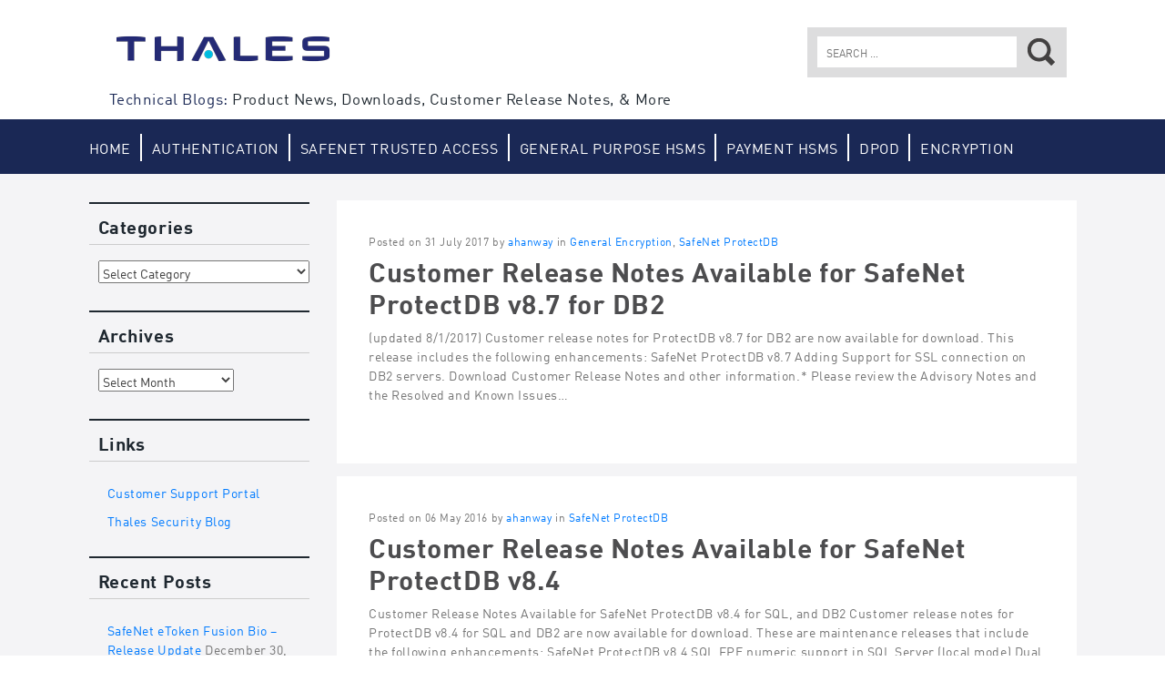

--- FILE ---
content_type: text/html; charset=UTF-8
request_url: https://data-protection-updates.gemalto.com/tag/db2/?
body_size: 13543
content:
<!DOCTYPE html>
<html dir="ltr" lang="en-US" prefix="og: https://ogp.me/ns#">
<head>
<meta http-equiv="X-UA-Compatible" content="IE=edge">
<meta charset="UTF-8">
<meta name="viewport" content="width=device-width, initial-scale=1">
<link rel="image_src" href="https://data-protection-updates.gemalto.com/wp-content/themes/gemalto/styles/images/logo-gemalto.jpg" /><meta name="gem_twitteraccount" content="gemalto"/>
<!-- Google Tag Manager Head -->
<script>(function(w,d,s,l,i){w[l]=w[l]||[];w[l].push({'gtm.start':
new Date().getTime(),event:'gtm.js'});var f=d.getElementsByTagName(s)[0],
j=d.createElement(s),dl=l!='dataLayer'?'&l='+l:'';j.async=true;j.src=
'https://www.googletagmanager.com/gtm.js?id='+i+dl;f.parentNode.insertBefore(j,f);
})(window,document,'script','dataLayer','GTM-N6R54W');</script>
<!-- End Google Tag Manager Head -->


<!-- Adobe Analytics -->
<script type="text/javascript" >
var gemDataLayer = {
    page : {
          pageName : ""
    },
    error : {
          code : "",
          message : ""
    },
	form : {
	    name : "" ,
	    step_name : "" ,
	    step_number : "" ,
	    asset : ""
	},
	event : {
	    eventInfo : {
	        element : "",
	        name : ""
	    },
	    options : {}
	},
	internal_search : {
	    keyword : "",
	    results : ""
	}
}
</script>


<link rel="profile" href="http://gmpg.org/xfn/11">
<link rel="pingback" href="https://data-protection-updates.gemalto.com/xmlrpc.php">

<link rel="apple-touch-icon" href="https://data-protection-updates.gemalto.com/wp-content/themes/gemalto/styles/images/apple-gemalto.jpg"/>
<link rel="icon" type="image/png" href="https://data-protection-updates.gemalto.com/wp-content/themes/gemalto/styles/images/favicon.ico" />

	<style>img:is([sizes="auto" i], [sizes^="auto," i]) { contain-intrinsic-size: 3000px 1500px }</style>
	
		<!-- All in One SEO 4.8.3.2 - aioseo.com -->
		<title>DB2 - Data Protection Support</title>
	<meta name="robots" content="max-image-preview:large" />
	<link rel="canonical" href="https://data-protection-updates.gemalto.com/tag/db2/" />
	<meta name="generator" content="All in One SEO (AIOSEO) 4.8.3.2" />
		<script type="application/ld+json" class="aioseo-schema">
			{"@context":"https:\/\/schema.org","@graph":[{"@type":"BreadcrumbList","@id":"https:\/\/data-protection-updates.gemalto.com\/tag\/db2\/#breadcrumblist","itemListElement":[{"@type":"ListItem","@id":"https:\/\/data-protection-updates.gemalto.com#listItem","position":1,"name":"Home","item":"https:\/\/data-protection-updates.gemalto.com","nextItem":{"@type":"ListItem","@id":"https:\/\/data-protection-updates.gemalto.com\/tag\/db2\/#listItem","name":"DB2"}},{"@type":"ListItem","@id":"https:\/\/data-protection-updates.gemalto.com\/tag\/db2\/#listItem","position":2,"name":"DB2","previousItem":{"@type":"ListItem","@id":"https:\/\/data-protection-updates.gemalto.com#listItem","name":"Home"}}]},{"@type":"CollectionPage","@id":"https:\/\/data-protection-updates.gemalto.com\/tag\/db2\/#collectionpage","url":"https:\/\/data-protection-updates.gemalto.com\/tag\/db2\/","name":"DB2 - Data Protection Support","inLanguage":"en-US","isPartOf":{"@id":"https:\/\/data-protection-updates.gemalto.com\/#website"},"breadcrumb":{"@id":"https:\/\/data-protection-updates.gemalto.com\/tag\/db2\/#breadcrumblist"}},{"@type":"Organization","@id":"https:\/\/data-protection-updates.gemalto.com\/#organization","name":"Data Protection Support","description":"Product News, Downloads, Customer Release Notes, & More","url":"https:\/\/data-protection-updates.gemalto.com\/"},{"@type":"WebSite","@id":"https:\/\/data-protection-updates.gemalto.com\/#website","url":"https:\/\/data-protection-updates.gemalto.com\/","name":"Data Protection Support","description":"Product News, Downloads, Customer Release Notes, & More","inLanguage":"en-US","publisher":{"@id":"https:\/\/data-protection-updates.gemalto.com\/#organization"}}]}
		</script>
		<!-- All in One SEO -->

<link rel="alternate" type="application/rss+xml" title="Data Protection Support &raquo; Feed" href="https://data-protection-updates.gemalto.com/feed/" />
<link rel="alternate" type="application/rss+xml" title="Data Protection Support &raquo; Comments Feed" href="https://data-protection-updates.gemalto.com/comments/feed/" />
<link rel="alternate" type="application/rss+xml" title="Data Protection Support &raquo; DB2 Tag Feed" href="https://data-protection-updates.gemalto.com/tag/db2/feed/" />
<script type="text/javascript">
/* <![CDATA[ */
window._wpemojiSettings = {"baseUrl":"https:\/\/s.w.org\/images\/core\/emoji\/15.1.0\/72x72\/","ext":".png","svgUrl":"https:\/\/s.w.org\/images\/core\/emoji\/15.1.0\/svg\/","svgExt":".svg","source":{"concatemoji":"https:\/\/data-protection-updates.gemalto.com\/wp-includes\/js\/wp-emoji-release.min.js?ver=6.8.1"}};
/*! This file is auto-generated */
!function(i,n){var o,s,e;function c(e){try{var t={supportTests:e,timestamp:(new Date).valueOf()};sessionStorage.setItem(o,JSON.stringify(t))}catch(e){}}function p(e,t,n){e.clearRect(0,0,e.canvas.width,e.canvas.height),e.fillText(t,0,0);var t=new Uint32Array(e.getImageData(0,0,e.canvas.width,e.canvas.height).data),r=(e.clearRect(0,0,e.canvas.width,e.canvas.height),e.fillText(n,0,0),new Uint32Array(e.getImageData(0,0,e.canvas.width,e.canvas.height).data));return t.every(function(e,t){return e===r[t]})}function u(e,t,n){switch(t){case"flag":return n(e,"\ud83c\udff3\ufe0f\u200d\u26a7\ufe0f","\ud83c\udff3\ufe0f\u200b\u26a7\ufe0f")?!1:!n(e,"\ud83c\uddfa\ud83c\uddf3","\ud83c\uddfa\u200b\ud83c\uddf3")&&!n(e,"\ud83c\udff4\udb40\udc67\udb40\udc62\udb40\udc65\udb40\udc6e\udb40\udc67\udb40\udc7f","\ud83c\udff4\u200b\udb40\udc67\u200b\udb40\udc62\u200b\udb40\udc65\u200b\udb40\udc6e\u200b\udb40\udc67\u200b\udb40\udc7f");case"emoji":return!n(e,"\ud83d\udc26\u200d\ud83d\udd25","\ud83d\udc26\u200b\ud83d\udd25")}return!1}function f(e,t,n){var r="undefined"!=typeof WorkerGlobalScope&&self instanceof WorkerGlobalScope?new OffscreenCanvas(300,150):i.createElement("canvas"),a=r.getContext("2d",{willReadFrequently:!0}),o=(a.textBaseline="top",a.font="600 32px Arial",{});return e.forEach(function(e){o[e]=t(a,e,n)}),o}function t(e){var t=i.createElement("script");t.src=e,t.defer=!0,i.head.appendChild(t)}"undefined"!=typeof Promise&&(o="wpEmojiSettingsSupports",s=["flag","emoji"],n.supports={everything:!0,everythingExceptFlag:!0},e=new Promise(function(e){i.addEventListener("DOMContentLoaded",e,{once:!0})}),new Promise(function(t){var n=function(){try{var e=JSON.parse(sessionStorage.getItem(o));if("object"==typeof e&&"number"==typeof e.timestamp&&(new Date).valueOf()<e.timestamp+604800&&"object"==typeof e.supportTests)return e.supportTests}catch(e){}return null}();if(!n){if("undefined"!=typeof Worker&&"undefined"!=typeof OffscreenCanvas&&"undefined"!=typeof URL&&URL.createObjectURL&&"undefined"!=typeof Blob)try{var e="postMessage("+f.toString()+"("+[JSON.stringify(s),u.toString(),p.toString()].join(",")+"));",r=new Blob([e],{type:"text/javascript"}),a=new Worker(URL.createObjectURL(r),{name:"wpTestEmojiSupports"});return void(a.onmessage=function(e){c(n=e.data),a.terminate(),t(n)})}catch(e){}c(n=f(s,u,p))}t(n)}).then(function(e){for(var t in e)n.supports[t]=e[t],n.supports.everything=n.supports.everything&&n.supports[t],"flag"!==t&&(n.supports.everythingExceptFlag=n.supports.everythingExceptFlag&&n.supports[t]);n.supports.everythingExceptFlag=n.supports.everythingExceptFlag&&!n.supports.flag,n.DOMReady=!1,n.readyCallback=function(){n.DOMReady=!0}}).then(function(){return e}).then(function(){var e;n.supports.everything||(n.readyCallback(),(e=n.source||{}).concatemoji?t(e.concatemoji):e.wpemoji&&e.twemoji&&(t(e.twemoji),t(e.wpemoji)))}))}((window,document),window._wpemojiSettings);
/* ]]> */
</script>
<style id='wp-emoji-styles-inline-css' type='text/css'>

	img.wp-smiley, img.emoji {
		display: inline !important;
		border: none !important;
		box-shadow: none !important;
		height: 1em !important;
		width: 1em !important;
		margin: 0 0.07em !important;
		vertical-align: -0.1em !important;
		background: none !important;
		padding: 0 !important;
	}
</style>
<link rel='stylesheet' id='wp-block-library-css' href='https://data-protection-updates.gemalto.com/wp-includes/css/dist/block-library/style.min.css?ver=6.8.1' type='text/css' media='all' />
<style id='classic-theme-styles-inline-css' type='text/css'>
/*! This file is auto-generated */
.wp-block-button__link{color:#fff;background-color:#32373c;border-radius:9999px;box-shadow:none;text-decoration:none;padding:calc(.667em + 2px) calc(1.333em + 2px);font-size:1.125em}.wp-block-file__button{background:#32373c;color:#fff;text-decoration:none}
</style>
<style id='global-styles-inline-css' type='text/css'>
:root{--wp--preset--aspect-ratio--square: 1;--wp--preset--aspect-ratio--4-3: 4/3;--wp--preset--aspect-ratio--3-4: 3/4;--wp--preset--aspect-ratio--3-2: 3/2;--wp--preset--aspect-ratio--2-3: 2/3;--wp--preset--aspect-ratio--16-9: 16/9;--wp--preset--aspect-ratio--9-16: 9/16;--wp--preset--color--black: #000000;--wp--preset--color--cyan-bluish-gray: #abb8c3;--wp--preset--color--white: #ffffff;--wp--preset--color--pale-pink: #f78da7;--wp--preset--color--vivid-red: #cf2e2e;--wp--preset--color--luminous-vivid-orange: #ff6900;--wp--preset--color--luminous-vivid-amber: #fcb900;--wp--preset--color--light-green-cyan: #7bdcb5;--wp--preset--color--vivid-green-cyan: #00d084;--wp--preset--color--pale-cyan-blue: #8ed1fc;--wp--preset--color--vivid-cyan-blue: #0693e3;--wp--preset--color--vivid-purple: #9b51e0;--wp--preset--gradient--vivid-cyan-blue-to-vivid-purple: linear-gradient(135deg,rgba(6,147,227,1) 0%,rgb(155,81,224) 100%);--wp--preset--gradient--light-green-cyan-to-vivid-green-cyan: linear-gradient(135deg,rgb(122,220,180) 0%,rgb(0,208,130) 100%);--wp--preset--gradient--luminous-vivid-amber-to-luminous-vivid-orange: linear-gradient(135deg,rgba(252,185,0,1) 0%,rgba(255,105,0,1) 100%);--wp--preset--gradient--luminous-vivid-orange-to-vivid-red: linear-gradient(135deg,rgba(255,105,0,1) 0%,rgb(207,46,46) 100%);--wp--preset--gradient--very-light-gray-to-cyan-bluish-gray: linear-gradient(135deg,rgb(238,238,238) 0%,rgb(169,184,195) 100%);--wp--preset--gradient--cool-to-warm-spectrum: linear-gradient(135deg,rgb(74,234,220) 0%,rgb(151,120,209) 20%,rgb(207,42,186) 40%,rgb(238,44,130) 60%,rgb(251,105,98) 80%,rgb(254,248,76) 100%);--wp--preset--gradient--blush-light-purple: linear-gradient(135deg,rgb(255,206,236) 0%,rgb(152,150,240) 100%);--wp--preset--gradient--blush-bordeaux: linear-gradient(135deg,rgb(254,205,165) 0%,rgb(254,45,45) 50%,rgb(107,0,62) 100%);--wp--preset--gradient--luminous-dusk: linear-gradient(135deg,rgb(255,203,112) 0%,rgb(199,81,192) 50%,rgb(65,88,208) 100%);--wp--preset--gradient--pale-ocean: linear-gradient(135deg,rgb(255,245,203) 0%,rgb(182,227,212) 50%,rgb(51,167,181) 100%);--wp--preset--gradient--electric-grass: linear-gradient(135deg,rgb(202,248,128) 0%,rgb(113,206,126) 100%);--wp--preset--gradient--midnight: linear-gradient(135deg,rgb(2,3,129) 0%,rgb(40,116,252) 100%);--wp--preset--font-size--small: 13px;--wp--preset--font-size--medium: 20px;--wp--preset--font-size--large: 36px;--wp--preset--font-size--x-large: 42px;--wp--preset--spacing--20: 0.44rem;--wp--preset--spacing--30: 0.67rem;--wp--preset--spacing--40: 1rem;--wp--preset--spacing--50: 1.5rem;--wp--preset--spacing--60: 2.25rem;--wp--preset--spacing--70: 3.38rem;--wp--preset--spacing--80: 5.06rem;--wp--preset--shadow--natural: 6px 6px 9px rgba(0, 0, 0, 0.2);--wp--preset--shadow--deep: 12px 12px 50px rgba(0, 0, 0, 0.4);--wp--preset--shadow--sharp: 6px 6px 0px rgba(0, 0, 0, 0.2);--wp--preset--shadow--outlined: 6px 6px 0px -3px rgba(255, 255, 255, 1), 6px 6px rgba(0, 0, 0, 1);--wp--preset--shadow--crisp: 6px 6px 0px rgba(0, 0, 0, 1);}:where(.is-layout-flex){gap: 0.5em;}:where(.is-layout-grid){gap: 0.5em;}body .is-layout-flex{display: flex;}.is-layout-flex{flex-wrap: wrap;align-items: center;}.is-layout-flex > :is(*, div){margin: 0;}body .is-layout-grid{display: grid;}.is-layout-grid > :is(*, div){margin: 0;}:where(.wp-block-columns.is-layout-flex){gap: 2em;}:where(.wp-block-columns.is-layout-grid){gap: 2em;}:where(.wp-block-post-template.is-layout-flex){gap: 1.25em;}:where(.wp-block-post-template.is-layout-grid){gap: 1.25em;}.has-black-color{color: var(--wp--preset--color--black) !important;}.has-cyan-bluish-gray-color{color: var(--wp--preset--color--cyan-bluish-gray) !important;}.has-white-color{color: var(--wp--preset--color--white) !important;}.has-pale-pink-color{color: var(--wp--preset--color--pale-pink) !important;}.has-vivid-red-color{color: var(--wp--preset--color--vivid-red) !important;}.has-luminous-vivid-orange-color{color: var(--wp--preset--color--luminous-vivid-orange) !important;}.has-luminous-vivid-amber-color{color: var(--wp--preset--color--luminous-vivid-amber) !important;}.has-light-green-cyan-color{color: var(--wp--preset--color--light-green-cyan) !important;}.has-vivid-green-cyan-color{color: var(--wp--preset--color--vivid-green-cyan) !important;}.has-pale-cyan-blue-color{color: var(--wp--preset--color--pale-cyan-blue) !important;}.has-vivid-cyan-blue-color{color: var(--wp--preset--color--vivid-cyan-blue) !important;}.has-vivid-purple-color{color: var(--wp--preset--color--vivid-purple) !important;}.has-black-background-color{background-color: var(--wp--preset--color--black) !important;}.has-cyan-bluish-gray-background-color{background-color: var(--wp--preset--color--cyan-bluish-gray) !important;}.has-white-background-color{background-color: var(--wp--preset--color--white) !important;}.has-pale-pink-background-color{background-color: var(--wp--preset--color--pale-pink) !important;}.has-vivid-red-background-color{background-color: var(--wp--preset--color--vivid-red) !important;}.has-luminous-vivid-orange-background-color{background-color: var(--wp--preset--color--luminous-vivid-orange) !important;}.has-luminous-vivid-amber-background-color{background-color: var(--wp--preset--color--luminous-vivid-amber) !important;}.has-light-green-cyan-background-color{background-color: var(--wp--preset--color--light-green-cyan) !important;}.has-vivid-green-cyan-background-color{background-color: var(--wp--preset--color--vivid-green-cyan) !important;}.has-pale-cyan-blue-background-color{background-color: var(--wp--preset--color--pale-cyan-blue) !important;}.has-vivid-cyan-blue-background-color{background-color: var(--wp--preset--color--vivid-cyan-blue) !important;}.has-vivid-purple-background-color{background-color: var(--wp--preset--color--vivid-purple) !important;}.has-black-border-color{border-color: var(--wp--preset--color--black) !important;}.has-cyan-bluish-gray-border-color{border-color: var(--wp--preset--color--cyan-bluish-gray) !important;}.has-white-border-color{border-color: var(--wp--preset--color--white) !important;}.has-pale-pink-border-color{border-color: var(--wp--preset--color--pale-pink) !important;}.has-vivid-red-border-color{border-color: var(--wp--preset--color--vivid-red) !important;}.has-luminous-vivid-orange-border-color{border-color: var(--wp--preset--color--luminous-vivid-orange) !important;}.has-luminous-vivid-amber-border-color{border-color: var(--wp--preset--color--luminous-vivid-amber) !important;}.has-light-green-cyan-border-color{border-color: var(--wp--preset--color--light-green-cyan) !important;}.has-vivid-green-cyan-border-color{border-color: var(--wp--preset--color--vivid-green-cyan) !important;}.has-pale-cyan-blue-border-color{border-color: var(--wp--preset--color--pale-cyan-blue) !important;}.has-vivid-cyan-blue-border-color{border-color: var(--wp--preset--color--vivid-cyan-blue) !important;}.has-vivid-purple-border-color{border-color: var(--wp--preset--color--vivid-purple) !important;}.has-vivid-cyan-blue-to-vivid-purple-gradient-background{background: var(--wp--preset--gradient--vivid-cyan-blue-to-vivid-purple) !important;}.has-light-green-cyan-to-vivid-green-cyan-gradient-background{background: var(--wp--preset--gradient--light-green-cyan-to-vivid-green-cyan) !important;}.has-luminous-vivid-amber-to-luminous-vivid-orange-gradient-background{background: var(--wp--preset--gradient--luminous-vivid-amber-to-luminous-vivid-orange) !important;}.has-luminous-vivid-orange-to-vivid-red-gradient-background{background: var(--wp--preset--gradient--luminous-vivid-orange-to-vivid-red) !important;}.has-very-light-gray-to-cyan-bluish-gray-gradient-background{background: var(--wp--preset--gradient--very-light-gray-to-cyan-bluish-gray) !important;}.has-cool-to-warm-spectrum-gradient-background{background: var(--wp--preset--gradient--cool-to-warm-spectrum) !important;}.has-blush-light-purple-gradient-background{background: var(--wp--preset--gradient--blush-light-purple) !important;}.has-blush-bordeaux-gradient-background{background: var(--wp--preset--gradient--blush-bordeaux) !important;}.has-luminous-dusk-gradient-background{background: var(--wp--preset--gradient--luminous-dusk) !important;}.has-pale-ocean-gradient-background{background: var(--wp--preset--gradient--pale-ocean) !important;}.has-electric-grass-gradient-background{background: var(--wp--preset--gradient--electric-grass) !important;}.has-midnight-gradient-background{background: var(--wp--preset--gradient--midnight) !important;}.has-small-font-size{font-size: var(--wp--preset--font-size--small) !important;}.has-medium-font-size{font-size: var(--wp--preset--font-size--medium) !important;}.has-large-font-size{font-size: var(--wp--preset--font-size--large) !important;}.has-x-large-font-size{font-size: var(--wp--preset--font-size--x-large) !important;}
:where(.wp-block-post-template.is-layout-flex){gap: 1.25em;}:where(.wp-block-post-template.is-layout-grid){gap: 1.25em;}
:where(.wp-block-columns.is-layout-flex){gap: 2em;}:where(.wp-block-columns.is-layout-grid){gap: 2em;}
:root :where(.wp-block-pullquote){font-size: 1.5em;line-height: 1.6;}
</style>
<link rel='stylesheet' id='gemalto-2015-style-css' href='https://data-protection-updates.gemalto.com/wp-content/themes/gemalto/style.css?ver=6.8.1' type='text/css' media='all' />
<link rel='stylesheet' id='gemalto-2015-style-custom-css' href='https://data-protection-updates.gemalto.com/wp-content/themes/gemalto/styles/dist/css/bootstrap-theme.css?ver=6.8.1' type='text/css' media='all' />
<script type="text/javascript" src="https://data-protection-updates.gemalto.com/wp-includes/js/jquery/jquery.min.js?ver=3.7.1" id="jquery-core-js"></script>
<script type="text/javascript" src="https://data-protection-updates.gemalto.com/wp-includes/js/jquery/jquery-migrate.min.js?ver=3.4.1" id="jquery-migrate-js"></script>
<link rel="https://api.w.org/" href="https://data-protection-updates.gemalto.com/wp-json/" /><link rel="alternate" title="JSON" type="application/json" href="https://data-protection-updates.gemalto.com/wp-json/wp/v2/tags/70" /><link rel="EditURI" type="application/rsd+xml" title="RSD" href="https://data-protection-updates.gemalto.com/xmlrpc.php?rsd" />
<meta name="generator" content="WordPress 6.8.1" />
<link rel="icon" href="https://data-protection-updates.gemalto.com/files/2022/01/cropped-Thales-A-favicon-32x32.png" sizes="32x32" />
<link rel="icon" href="https://data-protection-updates.gemalto.com/files/2022/01/cropped-Thales-A-favicon-192x192.png" sizes="192x192" />
<link rel="apple-touch-icon" href="https://data-protection-updates.gemalto.com/files/2022/01/cropped-Thales-A-favicon-180x180.png" />
<meta name="msapplication-TileImage" content="https://data-protection-updates.gemalto.com/files/2022/01/cropped-Thales-A-favicon-270x270.png" />
<link rel="stylesheet" href="/wp-content/themes/gemalto/styles/dinpro.css" />
<link rel="stylesheet" href="/wp-content/themes/gemalto/style.css" />
</head>

<body class="archive tag tag-db2 tag-70 wp-theme-gemalto no-js group-blog">
<!-- Google Tag Manager Body (noscript) -->
<noscript><iframe src="https://www.googletagmanager.com/ns.html?id=GTM-N6R54W" height="0" width="0" style="display:none;visibility:hidden"></iframe></noscript>
<!-- End Google Tag Manager Body (noscript) -->


<div id="page" class="hfeed site">
	<a class="skip-link screen-reader-text" href="#content">Skip to content</a>
	<header id="masthead" class="site-header clear" role="banner">
		<div class="container brand-shim">
			<div class="site-branding">
				<div class="site-title"><a href="https://data-protection-updates.gemalto.com/" rel="home">Gemalto: Security to be free</a></div>
				
				<h1 class="site-description">Technical Blogs: <span>Product News, Downloads, Customer Release Notes, &amp; More</span></h1>				
			</div><!-- .site-branding -->
			<div class="search-wrapper">
				<div class="container">
					<span class="search-hook">Search</span>
					<form role="search" method="get" class="search-form" action="https://data-protection-updates.gemalto.com/">
				<label>
					<span class="screen-reader-text">Search for:</span>
					<input type="search" class="search-field" placeholder="Search &hellip;" value="" name="s" />
				</label>
				<input type="submit" class="search-submit" value="Search" />
			</form>				</div>
			</div>
		</div>	
		<nav id="site-navigation" class="main-navigation" role="navigation">
			<div class="container">
				<div class="current-location">
Posts tagged: DB2</div>
				<button class="menu-toggle" aria-controls="primary-menu" aria-expanded="false">Primary Menu					<span class="sr-only">All</span>
					<span class="icon-bar"></span>
					<span class="icon-bar"></span>
					<span class="icon-bar"></span>
				</button>
				<div class="menu-top-nav-container"><ul id="menu-top-nav" class="menu"><li id="menu-item-6902" class="menu-item menu-item-type-custom menu-item-object-custom menu-item-6902"><a href="/">Home</a></li>
<li id="menu-item-6903" class="menu-item menu-item-type-custom menu-item-object-custom menu-item-6903"><a href="/category/general-authentication/">Authentication</a></li>
<li id="menu-item-6904" class="menu-item menu-item-type-custom menu-item-object-custom menu-item-6904"><a href="/category/safenet-trusted-access/">SafeNet Trusted Access</a></li>
<li id="menu-item-6905" class="menu-item menu-item-type-custom menu-item-object-custom menu-item-6905"><a href="/category/luna-gp/">General Purpose HSMs</a></li>
<li id="menu-item-6906" class="menu-item menu-item-type-custom menu-item-object-custom menu-item-6906"><a href="/category/luna-eft/">Payment HSMs</a></li>
<li id="menu-item-8266" class="menu-item menu-item-type-custom menu-item-object-custom menu-item-8266"><a href="https://data-protection-updates.gemalto.com/category/data-protection-on-demand/">DPoD</a></li>
<li id="menu-item-6907" class="menu-item menu-item-type-custom menu-item-object-custom menu-item-6907"><a href="/category/general-encryption/">Encryption</a></li>
</ul></div>				
									<div class="fauxnav-container">
	<ul id="menu-faux-navigation" class="menu nav-menu">
				<li id="gem-featuredbloggers" class="menu-item faux-menu-item">
			<a href="#" class="menu-link">Featured Bloggers <span class="caret"></span></a>
			<div class="body">
				<div class="container">
					<ul><li><a href="https://data-protection-updates.gemalto.com/author/lornaa/" title="Posts by Lorna Ayoun-Berdugo">Lorna Ayoun-Berdugo</a> (286)</li><li><a href="https://data-protection-updates.gemalto.com/author/samit/" title="Posts by Shiri Amit">Shiri Amit</a> (158)</li><li><a href="https://data-protection-updates.gemalto.com/author/phampton/" title="Posts by Paul Hampton">Paul Hampton</a> (43)</li><li><a href="https://data-protection-updates.gemalto.com/author/jendean/" title="Posts by Jennifer Dean">Jennifer Dean</a> (37)</li><li><a href="https://data-protection-updates.gemalto.com/author/ahanway/" title="Posts by ahanway">ahanway</a> (33)</li><li><a href="https://data-protection-updates.gemalto.com/author/gchander/" title="Posts by Gaurav Chander">Gaurav Chander</a> (28)</li><li><a href="https://data-protection-updates.gemalto.com/author/cdunphy/" title="Posts by Claudia Dunphy">Claudia Dunphy</a> (27)</li><li><a href="https://data-protection-updates.gemalto.com/author/sdavies/" title="Posts by Skylar Davies">Skylar Davies</a> (27)</li><li><a href="https://data-protection-updates.gemalto.com/author/jnuttall/" title="Posts by Jennifer Nuttall">Jennifer Nuttall</a> (23)</li><li><a href="https://data-protection-updates.gemalto.com/author/jhindle/" title="Posts by jhindle">jhindle</a> (23)</li><li><a href="https://data-protection-updates.gemalto.com/author/stanmesceda/" title="Posts by Stan Mesceda">Stan Mesceda</a> (21)</li><li><a href="https://data-protection-updates.gemalto.com/author/skingston/" title="Posts by Stephen Kingston">Stephen Kingston</a> (20)</li><li><a href="https://data-protection-updates.gemalto.com/author/scandido/" title="Posts by Silvia Candido">Silvia Candido</a> (20)</li><li><a href="https://data-protection-updates.gemalto.com/author/sharon-ginga/" title="Posts by Sharon Ginga">Sharon Ginga</a> (15)</li><li><a href="https://data-protection-updates.gemalto.com/author/amacphee/" title="Posts by MacPhee">MacPhee</a> (12)</li><li><a href="https://data-protection-updates.gemalto.com/author/jray/" title="Posts by John Ray">John Ray</a> (11)</li><li><a href="https://data-protection-updates.gemalto.com/author/christowf/" title="Posts by Falco Christow">Falco Christow</a> (10)</li><li><a href="https://data-protection-updates.gemalto.com/author/kkelvie/" title="Posts by Karen Kelvie">Karen Kelvie</a> (8)</li><li><a href="https://data-protection-updates.gemalto.com/author/ewolff/" title="Posts by ewolff">ewolff</a> (7)</li><li><a href="https://data-protection-updates.gemalto.com/author/brobertson/" title="Posts by brobertson">brobertson</a> (7)</li><li><a href="https://data-protection-updates.gemalto.com/author/agertz/" title="Posts by Andrew Gertz">Andrew Gertz</a> (7)</li><li><a href="https://data-protection-updates.gemalto.com/author/joepindar/" title="Posts by Joe Pindar">Joe Pindar</a> (7)</li><li><a href="https://data-protection-updates.gemalto.com/author/chrish/" title="Posts by Chris Hanley">Chris Hanley</a> (4)</li><li><a href="https://data-protection-updates.gemalto.com/author/jcygnarowicz/" title="Posts by Jill Cygnarowicz">Jill Cygnarowicz</a> (3)</li><li><a href="https://data-protection-updates.gemalto.com/author/klaurent/" title="Posts by klaurent">klaurent</a> (3)</li><li><a href="https://data-protection-updates.gemalto.com/author/nkondamudi/" title="Posts by Nicholas Kondamudi">Nicholas Kondamudi</a> (2)</li><li><a href="https://data-protection-updates.gemalto.com/author/kmelamed/" title="Posts by Katrin Melamed">Katrin Melamed</a> (1)</li><li><a href="https://data-protection-updates.gemalto.com/author/hbrueckner/" title="Posts by Holger Brueckner">Holger Brueckner</a> (1)</li><li><a href="https://data-protection-updates.gemalto.com/author/scott/" title="Posts by Scott Conklin">Scott Conklin</a> (1)</li><li><a href="https://data-protection-updates.gemalto.com/author/safenetinc/" title="Posts by safenetinc">safenetinc</a> (1)</li></ul>
					<div class="latest-posts">
						<h2>Latest blog posts by:</h2>
						<ul>
						<li><a href="/author/christowf/" style="background-image: url(https://data-protection-updates.gemalto.com/files/userphoto/87.jpg);"><span class="hidden">Falco Christow</span></a><a href="/author/christowf/" class="author-name">Falco Christow</a></li><li><a href="/author/scandido/" style="background-image: url(https://data-protection-updates.gemalto.com/files/userphoto/124.jpg);"><span class="hidden">Silvia Candido</span></a><a href="/author/scandido/" class="author-name">Silvia Candido</a></li><li><a href="/author/jhindle/" style="background-image: url(https://data-protection-updates.gemalto.com/files/userphoto/94.jpg);"><span class="hidden">jhindle</span></a><a href="/author/jhindle/" class="author-name">jhindle</a></li><li><a href="/author/jray/" style="background-image: url(https://data-protection-updates.gemalto.com/files/userphoto/79.jpg);"><span class="hidden">John Ray</span></a><a href="/author/jray/" class="author-name">John Ray</a></li><li><a href="/author/agertz/" style="background-image: url(https://data-protection-updates.gemalto.com/files/userphoto/69.jpg);"><span class="hidden">Andrew Gertz</span></a><a href="/author/agertz/" class="author-name">Andrew Gertz</a></li><li><a href="/author/sharon-ginga/" style="background-image: url(https://data-protection-updates.gemalto.com/files/userphoto/21.png);"><span class="hidden">Sharon Ginga</span></a><a href="/author/sharon-ginga/" class="author-name">Sharon Ginga</a></li>						</ul>
						<a href="/author/" class="all-bloggers">See all bloggers</a>
					</div>
				</div>
			</div>
		</li>
			
	<li id="gem-blogroll" class="menu-item faux-menu-item">
		<a href="#" class="menu-link">Blogroll <span class="caret"></span></a>
		<div class="body">
			<div class="container">
				<ul>
					<li><a href="https://gemalto.service-now.com/csm/" target="_blank">Customer Support Portal</a></li><li><a href="http://blog.gemalto.com/supercategory/security/" target="_blank">Gemalto Security Blog</a></li><li><a href="https://safenet.gemalto.com/resources/data-protection/gemalto-identity-data-protection-eol-policy/" target="_blank">Identity &amp; Data Protection End of Life Policy</a></li><li><a href="https://safenet.gemalto.com/resources/" target="_blank">Identity &amp; Data Protection Resources</a></li><li><a href="http://www2.gemalto.com/sas/mobilepass-plus-push-authentication.html" target="_blank">SafeNet MobilePASS+ Push Authentication</a></li><li><a href="https://safenet.gemalto.com/" target="_blank">SafeNet Site</a></li>				</ul>
			</div>
		</div>
	</li>
				<li id="gem-countries" class="menu-item faux-menu-item">
		<a href="#" class="menu-link">Countries <span class="caret"></span></a>
		<div class="body">
			<div class="container">
				<ul>
					<li><a href="" class="country-"></a></li><li><a href="" class="country-"></a></li><li><a href="" class="country-"></a></li><li><a href="" class="country-"></a></li><li><a href="" class="country-"></a></li><li><a href="" class="country-"></a></li><li><a href="" class="country-"></a></li><li><a href="" class="country-"></a></li><li><a href="" class="country-"></a></li><li><a href="" class="country-"></a></li><li><a href="" class="country-"></a></li><li><a href="" class="country-"></a></li>				</ul>
			</div>
		</div>
	</li>
			
	<li id="gem-categories" class="menu-item faux-menu-item">
		<a href="#" class="menu-link">Tags <span class="caret"></span></a>
		<div class="body">
			<div class="container">
				<ul>
					<li><a href="/tag/net/" class="nktagcloud-12" title=".NET">.NET</a></li><li><a href="/tag/aws/" class="nktagcloud-12" title="AWS">AWS</a></li><li><a href="/tag/db2/" class="nktagcloud-12" title="DB2">DB2</a></li><li><a href="/tag/data-protection-on-demand/" class="nktagcloud-12" title="Data Protection on Demand">Data Protection on Demand</a></li><li><a href="/tag/eol/" class="nktagcloud-12" title="EOL">EOL</a></li><li><a href="/tag/end-of-sale/" class="nktagcloud-12" title="End Of Sale">End Of Sale</a></li><li><a href="/tag/fips/" class="nktagcloud-12" title="FIPS">FIPS</a></li><li><a href="/tag/general-authentication/" class="nktagcloud-12" title="General Authentication">General Authentication</a></li><li><a href="/tag/general-purpose-hsm/" class="nktagcloud-12" title="General Purpose HSM">General Purpose HSM</a></li><li><a href="/tag/hse/" class="nktagcloud-12" title="HSE">HSE</a></li><li><a href="/tag/hsm/" class="nktagcloud-16" title="HSM">HSM</a></li><li><a href="/tag/icapi/" class="nktagcloud-12" title="ICAPI">ICAPI</a></li><li><a href="/tag/jce/" class="nktagcloud-12" title="JCE">JCE</a></li><li><a href="/tag/linux/" class="nktagcloud-12" title="Linux">Linux</a></li><li><a href="/tag/luna-network-hsm/" class="nktagcloud-12" title="Luna Network HSM">Luna Network HSM</a></li><li><a href="/tag/luna-hsms/" class="nktagcloud-12" title="Luna HSMs">Luna HSMs</a></li><li><a href="/tag/luna/" class="nktagcloud-14" title="Luna">Luna</a></li><li><a href="/tag/luna-7/" class="nktagcloud-12" title="Luna 7">Luna 7</a></li><li><a href="/tag/luna-hsm/" class="nktagcloud-12" title="Luna HSM">Luna HSM</a></li><li><a href="/tag/mobilepass-2/" class="nktagcloud-12" title="MobilePASS">MobilePASS</a></li><li><a href="/tag/otp-tokens-2/" class="nktagcloud-12" title="OTP Tokens">OTP Tokens</a></li><li><a href="/tag/papp/" class="nktagcloud-12" title="PApp">PApp</a></li><li><a href="/tag/pcie/" class="nktagcloud-11" title="PCIe">PCIe</a></li><li><a href="/tag/pfile/" class="nktagcloud-12" title="PFile">PFile</a></li><li><a href="/tag/product-announcements/" class="nktagcloud-12" title="Product announcements">Product announcements</a></li><li><a href="/tag/protectserver-hsm/" class="nktagcloud-11" title="ProtectServer HSM">ProtectServer HSM</a></li><li><a href="/tag/pv/" class="nktagcloud-12" title="Pv">Pv</a></li><li><a href="/tag/sql/" class="nktagcloud-12" title="SQL">SQL</a></li><li><a href="/tag/protectdb/" class="nktagcloud-12" title="SafeNet ProtectDB">SafeNet ProtectDB</a></li><li><a href="/tag/safenet-authentication-client/" class="nktagcloud-12" title="SafeNet Authentication Client">SafeNet Authentication Client</a></li><li><a href="/tag/protectapp/" class="nktagcloud-12" title="SafeNet ProtectApp">SafeNet ProtectApp</a></li><li><a href="/tag/safenet-authentication-service-agent/" class="nktagcloud-12" title="SafeNet Authentication Service Agent">SafeNet Authentication Service Agent</a></li><li><a href="/tag/keysecure/" class="nktagcloud-12" title="SafeNet KeySecure">SafeNet KeySecure</a></li><li><a href="/tag/safenet-authentication-service/" class="nktagcloud-12" title="SafeNet Authentication Service">SafeNet Authentication Service</a></li><li><a href="/tag/protectfile/" class="nktagcloud-13" title="SafeNet ProtectFile">SafeNet ProtectFile</a></li><li><a href="/tag/safenet-authentication-manager/" class="nktagcloud-12" title="SafeNet Authentication Manager">SafeNet Authentication Manager</a></li><li><a href="/tag/vmware/" class="nktagcloud-12" title="VMware">VMware</a></li><li><a href="/tag/windows/" class="nktagcloud-12" title="Windows">Windows</a></li><li><a href="/tag/ccc/" class="nktagcloud-11" title="ccc">ccc</a></li><li><a href="/tag/cloud/" class="nktagcloud-12" title="cloud">cloud</a></li><li><a href="/tag/crypto-command-center/" class="nktagcloud-12" title="crypto command center">crypto command center</a></li><li><a href="/tag/dpod/" class="nktagcloud-12" title="dpod">dpod</a></li><li><a href="/tag/encryption/" class="nktagcloud-12" title="encryption">encryption</a></li><li><a href="/tag/k170v/" class="nktagcloud-12" title="k170v">k170v</a></li><li><a href="/tag/ks/" class="nktagcloud-12" title="ks">ks</a></li><li><a href="/tag/protectv-2/" class="nktagcloud-12" title="protectv">protectv</a></li><li><a href="/tag/protectserver-2/" class="nktagcloud-11" title="protectserver">protectserver</a></li><li><a href="/tag/storagesecure-2/" class="nktagcloud-12" title="storagesecure">storagesecure</a></li><li><a href="/tag/sts/" class="nktagcloud-12" title="sts">sts</a></li><li><a href="/tag/tokenization-2/" class="nktagcloud-12" title="tokenization">tokenization</a></li>				</ul>
			</div>
		</div>
	</li>
		</ul>
</div> 
				
			</div>
		</nav><!-- #site-navigation -->

	</header><!-- #masthead -->
	<div id="content" class="site-content">

<div class="container">
	<div id="primary" class="content-area">
		<main id="main" class="site-main" role="main">

			

			<div class="sort-bar">
		
	<h1 class="archive-title">Posts Tagged &#8216;DB2&#8217;</h1>
  		<span class="filter-hook">Sort by: <a id="sort-filter" href="?">Most recent <span class="caret"></span></a></span>
	<ul class="filter-list cleared">
		<li><a href="?orderby=date&order=dsc">Most recent</a></li><li><a href="?orderby=date&order=asc">Oldest</a></li><li><a href="?orderby=comment_count&order=dsc">Most comments</a></li>	</ul>
</div>
						
						
				<article id="post-5983" class="post-5983 post type-post status-publish format-standard hentry category-general-encryption category-protectdb tag-db2 tag-protect-db tag-sql">
	<header class="entry-header">
		<span class="alignright" style="padding:10px;"> &nbsp </span><br/>					
<p class="entry-meta">
	<span class="dateline">Posted on 31 July 2017 by</span> <span class="authorline"><a href="https://data-protection-updates.gemalto.com/author/ahanway/" title="Posts by ahanway" rel="author">ahanway</a></span> in <span class="supercat"><a href="https://data-protection-updates.gemalto.com/category/general-encryption/" rel="category tag">General Encryption</a>, <a href="https://data-protection-updates.gemalto.com/category/protectdb/" rel="category tag">SafeNet ProtectDB</a></span>
</p><!-- .entry-meta -->
		
		<h1 class="entry-title"><a href="https://data-protection-updates.gemalto.com/2017/07/31/customer-release-notes-available-for-safenet-protectdb-v8-7-for-sql-and-db2/" rel="bookmark">Customer Release Notes Available for SafeNet ProtectDB v8.7 for DB2</a></h1>

			</header><!-- .entry-header -->

	<div class="entry-content">
		<p>(updated 8/1/2017) Customer release notes for ProtectDB v8.7 for DB2 are now available for download. This release includes the following enhancements: SafeNet ProtectDB v8.7 Adding Support for SSL connection on DB2 servers. Download Customer Release Notes and other information.* Please review the Advisory Notes and the Resolved and Known Issues&hellip;</p>

			</div><!-- .entry-content -->

	<footer class="entry-footer">
		<div class="metabits">	
		<div class="sharethis-inline-share-buttons" data-url="http://data-protection-updates.gemalto.com/2017/07/31/customer-release-notes-available-for-safenet-protectdb-v8-7-for-sql-and-db2/" data-title="Customer Release Notes Available for SafeNet ProtectDB v8.7 for DB2" data-username
="gemalto" data-image=""></div>
</div>	</footer><!-- .entry-footer -->
</article><!-- #post-## -->

			
				<article id="post-4328" class="post-4328 post type-post status-publish format-standard hentry category-protectdb tag-db2 tag-protectdb tag-sql">
	<header class="entry-header">
		<span class="alignright" style="padding:10px;"> &nbsp </span><br/>					
<p class="entry-meta">
	<span class="dateline">Posted on 06 May 2016 by</span> <span class="authorline"><a href="https://data-protection-updates.gemalto.com/author/ahanway/" title="Posts by ahanway" rel="author">ahanway</a></span> in <span class="supercat"><a href="https://data-protection-updates.gemalto.com/category/protectdb/" rel="category tag">SafeNet ProtectDB</a></span>
</p><!-- .entry-meta -->
		
		<h1 class="entry-title"><a href="https://data-protection-updates.gemalto.com/2016/05/06/customer-release-notes-available-for-safenet-protectdb-v8-4/" rel="bookmark">Customer Release Notes Available for SafeNet ProtectDB v8.4</a></h1>

			</header><!-- .entry-header -->

	<div class="entry-content">
		<p>Customer Release Notes Available for SafeNet ProtectDB v8.4 for SQL, and DB2 Customer release notes for ProtectDB v8.4 for SQL and DB2 are now available for download. These are maintenance releases that include the following enhancements: SafeNet ProtectDB v8.4 SQL FPE numeric support in SQL Server (local mode) Dual Control&hellip;</p>

			</div><!-- .entry-content -->

	<footer class="entry-footer">
		<div class="metabits">	
		<div class="sharethis-inline-share-buttons" data-url="http://data-protection-updates.gemalto.com/2016/05/06/customer-release-notes-available-for-safenet-protectdb-v8-4/" data-title="Customer Release Notes Available for SafeNet ProtectDB v8.4" data-username
="gemalto" data-image=""></div>
</div>	</footer><!-- .entry-footer -->
</article><!-- #post-## -->

			
				<article id="post-3030" class="post-3030 post type-post status-publish format-standard hentry category-protectdb tag-db2 tag-protectdb tag-sql">
	<header class="entry-header">
		<span class="alignright" style="padding:10px;"> &nbsp </span><br/>					
<p class="entry-meta">
	<span class="dateline">Posted on 02 July 2015 by</span> <span class="authorline"><a href="https://data-protection-updates.gemalto.com/author/jhindle/" title="Posts by jhindle" rel="author">jhindle</a></span> in <span class="supercat"><a href="https://data-protection-updates.gemalto.com/category/protectdb/" rel="category tag">SafeNet ProtectDB</a></span>
</p><!-- .entry-meta -->
		
		<h1 class="entry-title"><a href="https://data-protection-updates.gemalto.com/2015/07/02/customer-release-notes-available-for-safenet-protectdb-v8-2-for-sql-db2-and-oracle/" rel="bookmark">Customer Release Notes Available for SafeNet ProtectDB v8.2 for SQL, DB2, and Oracle</a></h1>

			</header><!-- .entry-header -->

	<div class="entry-content">
		<p>Customer release notes for ProtectDB v8.2 for SQL, DB2 and Oracle are now available for download. These are maintenance releases that include the following enhancements: SafeNet ProtectDB v8.2 SQL Support for local error replacement values in some scenarios Other internal product enhancements Download Customer Release Notes and other information.* SafeNet ProtectDB&hellip;</p>

			</div><!-- .entry-content -->

	<footer class="entry-footer">
		<div class="metabits">	
		<div class="sharethis-inline-share-buttons" data-url="http://data-protection-updates.gemalto.com/2015/07/02/customer-release-notes-available-for-safenet-protectdb-v8-2-for-sql-db2-and-oracle/" data-title="Customer Release Notes Available for SafeNet ProtectDB v8.2 for SQL, DB2, and Oracle" data-username
="gemalto" data-image=""></div>
</div>	</footer><!-- .entry-footer -->
</article><!-- #post-## -->

			
				<article id="post-2767" class="post-2767 post type-post status-publish format-standard hentry category-protectdb tag-db tag-db2 tag-oracle tag-pdb tag-protectdb tag-sql">
	<header class="entry-header">
		<span class="alignright" style="padding:10px;"> &nbsp </span><br/>					
<p class="entry-meta">
	<span class="dateline">Posted on 01 May 2015 by</span> <span class="authorline"><a href="https://data-protection-updates.gemalto.com/author/jhindle/" title="Posts by jhindle" rel="author">jhindle</a></span> in <span class="supercat"><a href="https://data-protection-updates.gemalto.com/category/protectdb/" rel="category tag">SafeNet ProtectDB</a></span>
</p><!-- .entry-meta -->
		
		<h1 class="entry-title"><a href="https://data-protection-updates.gemalto.com/2015/05/01/customer-release-notes-available-for-safenet-protectdb-v8-1-for-sql-db2-and-oracle/" rel="bookmark">Customer Release Notes Available for SafeNet ProtectDB v8.1 for SQL, DB2, and Oracle</a></h1>

			</header><!-- .entry-header -->

	<div class="entry-content">
		<p>Customer release notes for ProtectDB v8.1 for SQL and DB2 are now available for download. These are maintenance releases that include the following enhancements: SafeNet ProtectDB v8.1 SQL Fine grain encryption control with separation of metadata for different tables within a single SQL instance. Allows independent management and failover usage. Other&hellip;</p>

			</div><!-- .entry-content -->

	<footer class="entry-footer">
		<div class="metabits">	
		<div class="sharethis-inline-share-buttons" data-url="http://data-protection-updates.gemalto.com/2015/05/01/customer-release-notes-available-for-safenet-protectdb-v8-1-for-sql-db2-and-oracle/" data-title="Customer Release Notes Available for SafeNet ProtectDB v8.1 for SQL, DB2, and Oracle" data-username
="gemalto" data-image=""></div>
</div>	</footer><!-- .entry-footer -->
</article><!-- #post-## -->

			
				<article id="post-429" class="post-429 post type-post status-publish format-standard hentry category-protectdb tag-db2 tag-oracle tag-sql">
	<header class="entry-header">
		<span class="alignright" style="padding:10px;"> &nbsp </span><br/>					
<p class="entry-meta">
	<span class="dateline">Posted on 06 January 2013 by</span> <span class="authorline"><a href="https://data-protection-updates.gemalto.com/author/chrish/" title="Posts by Chris Hanley" rel="author">Chris Hanley</a></span> in <span class="supercat"><a href="https://data-protection-updates.gemalto.com/category/protectdb/" rel="category tag">SafeNet ProtectDB</a></span>
</p><!-- .entry-meta -->
		
		<h1 class="entry-title"><a href="https://data-protection-updates.gemalto.com/2013/01/06/protectdb-v6-1-1-ms-sql-server-and-v6-4-0-oracle-db2-customer-release-notes-crns-available/" rel="bookmark">ProtectDB v6.1.1 (MS SQL Server) and v6.4.0 (Oracle; DB2) Customer Release Notes (CRNs) Available</a></h1>

			</header><!-- .entry-header -->

	<div class="entry-content">
		<p>Customer Release Notes (CRNs) for ProtectDB v6.1.1 (MS SQL Server) and v6.4.0 (Oracle; DB2) are available for download. Notes may be accessed on the SafeNet Support Portal by registered users only. See the following documents for complete release details: ProtectDB MS SQL Server v6.1.1 (007-011562-001) ProtectDB Oracle v6.4.0 (Build 3)&hellip;</p>

			</div><!-- .entry-content -->

	<footer class="entry-footer">
		<div class="metabits">	
		<div class="sharethis-inline-share-buttons" data-url="http://data-protection-updates.gemalto.com/2013/01/06/protectdb-v6-1-1-ms-sql-server-and-v6-4-0-oracle-db2-customer-release-notes-crns-available/" data-title="ProtectDB v6.1.1 (MS SQL Server) and v6.4.0 (Oracle; DB2) Customer Release Notes (CRNs) Available" data-username
="gemalto" data-image=""></div>
</div>	</footer><!-- .entry-footer -->
</article><!-- #post-## -->

			
			
		
		</main><!-- #main -->
	</div><!-- #primary -->

	
<div id="secondary" class="widget-area" role="complementary">


<li id="categories-2" class="widget widget_categories"><h2 class="widgettitle">Categories</h2>
<form action="https://data-protection-updates.gemalto.com" method="get"><label class="screen-reader-text" for="cat">Categories</label><select  name='cat' id='cat' class='postform'>
	<option value='-1'>Select Category</option>
	<option class="level-0" value="467">Agents&nbsp;&nbsp;(26)</option>
	<option class="level-0" value="1">Certificate-based Tokens (eToken, iKey, SmartCards)&nbsp;&nbsp;(117)</option>
	<option class="level-0" value="548">CipherTrust Cloud Key Manager&nbsp;&nbsp;(14)</option>
	<option class="level-0" value="584">CipherTrust Data Discovery and Classification&nbsp;&nbsp;(1)</option>
	<option class="level-0" value="583">CipherTrust Data Discovery and Classification&nbsp;&nbsp;(1)</option>
	<option class="level-0" value="582">CipherTrust Manager&nbsp;&nbsp;(7)</option>
	<option class="level-0" value="539">CipherTrust Manager&nbsp;&nbsp;(10)</option>
	<option class="level-0" value="587">CipherTrust RESTful Data Protection&nbsp;&nbsp;(1)</option>
	<option class="level-0" value="579">CipherTrust Secrets Management (CSM)&nbsp;&nbsp;(1)</option>
	<option class="level-0" value="536">CipherTrust Transparent Encryption&nbsp;&nbsp;(4)</option>
	<option class="level-0" value="40">Crypto Hypervisor/Crypto Command Center&nbsp;&nbsp;(27)</option>
	<option class="level-0" value="549">Data Protection on Demand&nbsp;&nbsp;(44)</option>
	<option class="level-0" value="230">eBanking &amp; eCommerce&nbsp;&nbsp;(37)</option>
	<option class="level-0" value="265">Ezio Backend solutions&nbsp;&nbsp;(3)</option>
	<option class="level-0" value="269">Ezio Connectables&nbsp;&nbsp;(2)</option>
	<option class="level-0" value="268">Ezio display cards&nbsp;&nbsp;(2)</option>
	<option class="level-0" value="266">Ezio inBranch solutions&nbsp;&nbsp;(2)</option>
	<option class="level-0" value="263">Ezio Mobile solutions&nbsp;&nbsp;(19)</option>
	<option class="level-0" value="271">Ezio PKI&nbsp;&nbsp;(2)</option>
	<option class="level-0" value="264">Ezio risk management solutions&nbsp;&nbsp;(1)</option>
	<option class="level-0" value="231">Ezio Servers&nbsp;&nbsp;(4)</option>
	<option class="level-0" value="270">Ezio unconnected readers&nbsp;&nbsp;(2)</option>
	<option class="level-0" value="267">Ezio Unconnected tokens&nbsp;&nbsp;(2)</option>
	<option class="level-0" value="513">FIDO Devices&nbsp;&nbsp;(13)</option>
	<option class="level-0" value="599">FIDO Key Manager&nbsp;&nbsp;(2)</option>
	<option class="level-0" value="82">General Authentication&nbsp;&nbsp;(379)</option>
	<option class="level-0" value="84">General Crypto Management&nbsp;&nbsp;(66)</option>
	<option class="level-0" value="83">General Encryption&nbsp;&nbsp;(105)</option>
	<option class="level-0" value="543">General Key Management&nbsp;&nbsp;(9)</option>
	<option class="level-0" value="48">High Speed Encryptions&nbsp;&nbsp;(33)</option>
	<option class="level-0" value="598">IDBridge Reader&nbsp;&nbsp;(1)</option>
	<option class="level-0" value="544">KMIP&nbsp;&nbsp;(1)</option>
	<option class="level-0" value="38">Luna HSM&nbsp;&nbsp;(94)</option>
	<option class="level-0" value="36">Middleware (SAC, SHAC)&nbsp;&nbsp;(19)</option>
	<option class="level-0" value="262">Mobile OS Validation Status&nbsp;&nbsp;(1)</option>
	<option class="level-0" value="81">payShield HSM&nbsp;&nbsp;(16)</option>
	<option class="level-0" value="223">PKI Tokens&nbsp;&nbsp;(21)</option>
	<option class="level-0" value="53">ProtectServer HSM&nbsp;&nbsp;(39)</option>
	<option class="level-0" value="77">SafeNet Authentication Client&nbsp;&nbsp;(41)</option>
	<option class="level-0" value="3">SafeNet Authentication Manager&nbsp;&nbsp;(39)</option>
	<option class="level-0" value="18">SafeNet Authentication Service&nbsp;&nbsp;(118)</option>
	<option class="level-0" value="113">SafeNet Authentication Service Agent&nbsp;&nbsp;(89)</option>
	<option class="level-0" value="175">SafeNet Authentication Service PCE/SPE&nbsp;&nbsp;(44)</option>
	<option class="level-0" value="43">SafeNet DataSecure&nbsp;&nbsp;(6)</option>
	<option class="level-0" value="520">SafeNet eToken FIDO&nbsp;&nbsp;(6)</option>
	<option class="level-0" value="466">SafeNet IDCore&nbsp;&nbsp;(10)</option>
	<option class="level-0" value="514">SafeNet IDPrime 3940 FIDO&nbsp;&nbsp;(1)</option>
	<option class="level-0" value="476">SafeNet IDPrime PIV&nbsp;&nbsp;(2)</option>
	<option class="level-0" value="504">SafeNet IDPrime Smart Cards&nbsp;&nbsp;(11)</option>
	<option class="level-0" value="473">SafeNet IDPrime Virtual&nbsp;&nbsp;(10)</option>
	<option class="level-0" value="42">SafeNet KeySecure&nbsp;&nbsp;(31)</option>
	<option class="level-0" value="493">SafeNet Minidriver&nbsp;&nbsp;(8)</option>
	<option class="level-0" value="34">SafeNet MobilePASS &amp; MobilePASS+&nbsp;&nbsp;(75)</option>
	<option class="level-0" value="86">SafeNet OTP Tokens (eToken PASS, GOLD, RB1, KT-4, KT-5)&nbsp;&nbsp;(20)</option>
	<option class="level-0" value="39">SafeNet PIN Delivery&nbsp;&nbsp;(2)</option>
	<option class="level-0" value="71">SafeNet ProtectApp&nbsp;&nbsp;(19)</option>
	<option class="level-0" value="41">SafeNet ProtectDB&nbsp;&nbsp;(15)</option>
	<option class="level-0" value="85">SafeNet ProtectDrive&nbsp;&nbsp;(2)</option>
	<option class="level-0" value="47">SafeNet ProtectFile&nbsp;&nbsp;(32)</option>
	<option class="level-0" value="44">SafeNet ProtectV&nbsp;&nbsp;(32)</option>
	<option class="level-0" value="46">SafeNet StorageSecure&nbsp;&nbsp;(14)</option>
	<option class="level-0" value="45">SafeNet Tokenization&nbsp;&nbsp;(17)</option>
	<option class="level-0" value="346">SafeNet Trusted Access (STA)&nbsp;&nbsp;(54)</option>
	<option class="level-0" value="489">SafeNet Trusted Access Agent&nbsp;&nbsp;(20)</option>
	<option class="level-0" value="37">SafeWord/SafeNet Authentication Manager Express&nbsp;&nbsp;(10)</option>
	<option class="level-0" value="57">SAS Cloud Operations&nbsp;&nbsp;(2)</option>
	<option class="level-0" value="158">Security Notifications&nbsp;&nbsp;(3)</option>
	<option class="level-0" value="540">Vormetric Data Security Manager (DSM)&nbsp;&nbsp;(2)</option>
</select>
</form><script type="text/javascript">
/* <![CDATA[ */

(function() {
	var dropdown = document.getElementById( "cat" );
	function onCatChange() {
		if ( dropdown.options[ dropdown.selectedIndex ].value > 0 ) {
			dropdown.parentNode.submit();
		}
	}
	dropdown.onchange = onCatChange;
})();

/* ]]> */
</script>
</li>
<li id="archives-2" class="widget widget_archive"><h2 class="widgettitle">Archives</h2>
		<label class="screen-reader-text" for="archives-dropdown-2">Archives</label>
		<select id="archives-dropdown-2" name="archive-dropdown">
			
			<option value="">Select Month</option>
				<option value='https://data-protection-updates.gemalto.com/2025/12/'> December 2025 &nbsp;(1)</option>
	<option value='https://data-protection-updates.gemalto.com/2025/11/'> November 2025 &nbsp;(1)</option>
	<option value='https://data-protection-updates.gemalto.com/2025/10/'> October 2025 &nbsp;(2)</option>
	<option value='https://data-protection-updates.gemalto.com/2025/09/'> September 2025 &nbsp;(5)</option>
	<option value='https://data-protection-updates.gemalto.com/2025/08/'> August 2025 &nbsp;(2)</option>
	<option value='https://data-protection-updates.gemalto.com/2025/07/'> July 2025 &nbsp;(1)</option>
	<option value='https://data-protection-updates.gemalto.com/2025/06/'> June 2025 &nbsp;(4)</option>
	<option value='https://data-protection-updates.gemalto.com/2025/05/'> May 2025 &nbsp;(2)</option>
	<option value='https://data-protection-updates.gemalto.com/2025/04/'> April 2025 &nbsp;(4)</option>
	<option value='https://data-protection-updates.gemalto.com/2025/03/'> March 2025 &nbsp;(1)</option>
	<option value='https://data-protection-updates.gemalto.com/2025/02/'> February 2025 &nbsp;(3)</option>
	<option value='https://data-protection-updates.gemalto.com/2025/01/'> January 2025 &nbsp;(2)</option>
	<option value='https://data-protection-updates.gemalto.com/2024/12/'> December 2024 &nbsp;(3)</option>
	<option value='https://data-protection-updates.gemalto.com/2024/11/'> November 2024 &nbsp;(5)</option>
	<option value='https://data-protection-updates.gemalto.com/2024/10/'> October 2024 &nbsp;(3)</option>
	<option value='https://data-protection-updates.gemalto.com/2024/09/'> September 2024 &nbsp;(3)</option>
	<option value='https://data-protection-updates.gemalto.com/2024/08/'> August 2024 &nbsp;(2)</option>
	<option value='https://data-protection-updates.gemalto.com/2024/07/'> July 2024 &nbsp;(6)</option>
	<option value='https://data-protection-updates.gemalto.com/2024/06/'> June 2024 &nbsp;(4)</option>
	<option value='https://data-protection-updates.gemalto.com/2024/05/'> May 2024 &nbsp;(3)</option>
	<option value='https://data-protection-updates.gemalto.com/2024/04/'> April 2024 &nbsp;(6)</option>
	<option value='https://data-protection-updates.gemalto.com/2024/03/'> March 2024 &nbsp;(1)</option>
	<option value='https://data-protection-updates.gemalto.com/2024/01/'> January 2024 &nbsp;(3)</option>
	<option value='https://data-protection-updates.gemalto.com/2023/12/'> December 2023 &nbsp;(3)</option>
	<option value='https://data-protection-updates.gemalto.com/2023/11/'> November 2023 &nbsp;(1)</option>
	<option value='https://data-protection-updates.gemalto.com/2023/10/'> October 2023 &nbsp;(3)</option>
	<option value='https://data-protection-updates.gemalto.com/2023/09/'> September 2023 &nbsp;(4)</option>
	<option value='https://data-protection-updates.gemalto.com/2023/08/'> August 2023 &nbsp;(5)</option>
	<option value='https://data-protection-updates.gemalto.com/2023/07/'> July 2023 &nbsp;(3)</option>
	<option value='https://data-protection-updates.gemalto.com/2023/06/'> June 2023 &nbsp;(3)</option>
	<option value='https://data-protection-updates.gemalto.com/2023/05/'> May 2023 &nbsp;(3)</option>
	<option value='https://data-protection-updates.gemalto.com/2023/04/'> April 2023 &nbsp;(2)</option>
	<option value='https://data-protection-updates.gemalto.com/2023/03/'> March 2023 &nbsp;(3)</option>
	<option value='https://data-protection-updates.gemalto.com/2023/02/'> February 2023 &nbsp;(3)</option>
	<option value='https://data-protection-updates.gemalto.com/2023/01/'> January 2023 &nbsp;(2)</option>
	<option value='https://data-protection-updates.gemalto.com/2022/12/'> December 2022 &nbsp;(2)</option>
	<option value='https://data-protection-updates.gemalto.com/2022/11/'> November 2022 &nbsp;(6)</option>
	<option value='https://data-protection-updates.gemalto.com/2022/10/'> October 2022 &nbsp;(3)</option>
	<option value='https://data-protection-updates.gemalto.com/2022/09/'> September 2022 &nbsp;(3)</option>
	<option value='https://data-protection-updates.gemalto.com/2022/08/'> August 2022 &nbsp;(5)</option>
	<option value='https://data-protection-updates.gemalto.com/2022/07/'> July 2022 &nbsp;(6)</option>
	<option value='https://data-protection-updates.gemalto.com/2022/06/'> June 2022 &nbsp;(3)</option>
	<option value='https://data-protection-updates.gemalto.com/2022/05/'> May 2022 &nbsp;(4)</option>
	<option value='https://data-protection-updates.gemalto.com/2022/04/'> April 2022 &nbsp;(6)</option>
	<option value='https://data-protection-updates.gemalto.com/2022/03/'> March 2022 &nbsp;(3)</option>
	<option value='https://data-protection-updates.gemalto.com/2022/02/'> February 2022 &nbsp;(6)</option>
	<option value='https://data-protection-updates.gemalto.com/2022/01/'> January 2022 &nbsp;(2)</option>
	<option value='https://data-protection-updates.gemalto.com/2021/12/'> December 2021 &nbsp;(5)</option>
	<option value='https://data-protection-updates.gemalto.com/2021/11/'> November 2021 &nbsp;(10)</option>
	<option value='https://data-protection-updates.gemalto.com/2021/10/'> October 2021 &nbsp;(7)</option>
	<option value='https://data-protection-updates.gemalto.com/2021/09/'> September 2021 &nbsp;(4)</option>
	<option value='https://data-protection-updates.gemalto.com/2021/08/'> August 2021 &nbsp;(6)</option>
	<option value='https://data-protection-updates.gemalto.com/2021/07/'> July 2021 &nbsp;(10)</option>
	<option value='https://data-protection-updates.gemalto.com/2021/06/'> June 2021 &nbsp;(3)</option>
	<option value='https://data-protection-updates.gemalto.com/2021/05/'> May 2021 &nbsp;(6)</option>
	<option value='https://data-protection-updates.gemalto.com/2021/04/'> April 2021 &nbsp;(3)</option>
	<option value='https://data-protection-updates.gemalto.com/2021/03/'> March 2021 &nbsp;(5)</option>
	<option value='https://data-protection-updates.gemalto.com/2021/02/'> February 2021 &nbsp;(6)</option>
	<option value='https://data-protection-updates.gemalto.com/2021/01/'> January 2021 &nbsp;(1)</option>
	<option value='https://data-protection-updates.gemalto.com/2020/12/'> December 2020 &nbsp;(2)</option>
	<option value='https://data-protection-updates.gemalto.com/2020/11/'> November 2020 &nbsp;(4)</option>
	<option value='https://data-protection-updates.gemalto.com/2020/10/'> October 2020 &nbsp;(7)</option>
	<option value='https://data-protection-updates.gemalto.com/2020/09/'> September 2020 &nbsp;(7)</option>
	<option value='https://data-protection-updates.gemalto.com/2020/08/'> August 2020 &nbsp;(4)</option>
	<option value='https://data-protection-updates.gemalto.com/2020/07/'> July 2020 &nbsp;(8)</option>
	<option value='https://data-protection-updates.gemalto.com/2020/06/'> June 2020 &nbsp;(5)</option>
	<option value='https://data-protection-updates.gemalto.com/2020/05/'> May 2020 &nbsp;(7)</option>
	<option value='https://data-protection-updates.gemalto.com/2020/04/'> April 2020 &nbsp;(4)</option>
	<option value='https://data-protection-updates.gemalto.com/2020/03/'> March 2020 &nbsp;(7)</option>
	<option value='https://data-protection-updates.gemalto.com/2020/02/'> February 2020 &nbsp;(9)</option>
	<option value='https://data-protection-updates.gemalto.com/2020/01/'> January 2020 &nbsp;(2)</option>
	<option value='https://data-protection-updates.gemalto.com/2019/12/'> December 2019 &nbsp;(7)</option>
	<option value='https://data-protection-updates.gemalto.com/2019/11/'> November 2019 &nbsp;(1)</option>
	<option value='https://data-protection-updates.gemalto.com/2019/10/'> October 2019 &nbsp;(9)</option>
	<option value='https://data-protection-updates.gemalto.com/2019/09/'> September 2019 &nbsp;(5)</option>
	<option value='https://data-protection-updates.gemalto.com/2019/08/'> August 2019 &nbsp;(8)</option>
	<option value='https://data-protection-updates.gemalto.com/2019/07/'> July 2019 &nbsp;(2)</option>
	<option value='https://data-protection-updates.gemalto.com/2019/06/'> June 2019 &nbsp;(6)</option>
	<option value='https://data-protection-updates.gemalto.com/2019/05/'> May 2019 &nbsp;(4)</option>
	<option value='https://data-protection-updates.gemalto.com/2019/04/'> April 2019 &nbsp;(6)</option>
	<option value='https://data-protection-updates.gemalto.com/2019/03/'> March 2019 &nbsp;(5)</option>
	<option value='https://data-protection-updates.gemalto.com/2019/02/'> February 2019 &nbsp;(6)</option>
	<option value='https://data-protection-updates.gemalto.com/2019/01/'> January 2019 &nbsp;(7)</option>
	<option value='https://data-protection-updates.gemalto.com/2018/12/'> December 2018 &nbsp;(6)</option>
	<option value='https://data-protection-updates.gemalto.com/2018/11/'> November 2018 &nbsp;(11)</option>
	<option value='https://data-protection-updates.gemalto.com/2018/10/'> October 2018 &nbsp;(9)</option>
	<option value='https://data-protection-updates.gemalto.com/2018/09/'> September 2018 &nbsp;(6)</option>
	<option value='https://data-protection-updates.gemalto.com/2018/08/'> August 2018 &nbsp;(4)</option>
	<option value='https://data-protection-updates.gemalto.com/2018/07/'> July 2018 &nbsp;(15)</option>
	<option value='https://data-protection-updates.gemalto.com/2018/06/'> June 2018 &nbsp;(12)</option>
	<option value='https://data-protection-updates.gemalto.com/2018/05/'> May 2018 &nbsp;(10)</option>
	<option value='https://data-protection-updates.gemalto.com/2018/04/'> April 2018 &nbsp;(11)</option>
	<option value='https://data-protection-updates.gemalto.com/2018/03/'> March 2018 &nbsp;(13)</option>
	<option value='https://data-protection-updates.gemalto.com/2018/02/'> February 2018 &nbsp;(9)</option>
	<option value='https://data-protection-updates.gemalto.com/2018/01/'> January 2018 &nbsp;(4)</option>
	<option value='https://data-protection-updates.gemalto.com/2017/12/'> December 2017 &nbsp;(10)</option>
	<option value='https://data-protection-updates.gemalto.com/2017/11/'> November 2017 &nbsp;(10)</option>
	<option value='https://data-protection-updates.gemalto.com/2017/10/'> October 2017 &nbsp;(8)</option>
	<option value='https://data-protection-updates.gemalto.com/2017/09/'> September 2017 &nbsp;(12)</option>
	<option value='https://data-protection-updates.gemalto.com/2017/08/'> August 2017 &nbsp;(8)</option>
	<option value='https://data-protection-updates.gemalto.com/2017/07/'> July 2017 &nbsp;(14)</option>
	<option value='https://data-protection-updates.gemalto.com/2017/06/'> June 2017 &nbsp;(13)</option>
	<option value='https://data-protection-updates.gemalto.com/2017/05/'> May 2017 &nbsp;(11)</option>
	<option value='https://data-protection-updates.gemalto.com/2017/04/'> April 2017 &nbsp;(7)</option>
	<option value='https://data-protection-updates.gemalto.com/2017/03/'> March 2017 &nbsp;(3)</option>
	<option value='https://data-protection-updates.gemalto.com/2017/02/'> February 2017 &nbsp;(11)</option>
	<option value='https://data-protection-updates.gemalto.com/2017/01/'> January 2017 &nbsp;(8)</option>
	<option value='https://data-protection-updates.gemalto.com/2016/12/'> December 2016 &nbsp;(9)</option>
	<option value='https://data-protection-updates.gemalto.com/2016/11/'> November 2016 &nbsp;(6)</option>
	<option value='https://data-protection-updates.gemalto.com/2016/10/'> October 2016 &nbsp;(9)</option>
	<option value='https://data-protection-updates.gemalto.com/2016/09/'> September 2016 &nbsp;(8)</option>
	<option value='https://data-protection-updates.gemalto.com/2016/08/'> August 2016 &nbsp;(15)</option>
	<option value='https://data-protection-updates.gemalto.com/2016/07/'> July 2016 &nbsp;(5)</option>
	<option value='https://data-protection-updates.gemalto.com/2016/06/'> June 2016 &nbsp;(8)</option>
	<option value='https://data-protection-updates.gemalto.com/2016/05/'> May 2016 &nbsp;(5)</option>
	<option value='https://data-protection-updates.gemalto.com/2016/04/'> April 2016 &nbsp;(6)</option>
	<option value='https://data-protection-updates.gemalto.com/2016/03/'> March 2016 &nbsp;(5)</option>
	<option value='https://data-protection-updates.gemalto.com/2016/02/'> February 2016 &nbsp;(6)</option>
	<option value='https://data-protection-updates.gemalto.com/2016/01/'> January 2016 &nbsp;(15)</option>
	<option value='https://data-protection-updates.gemalto.com/2015/12/'> December 2015 &nbsp;(11)</option>
	<option value='https://data-protection-updates.gemalto.com/2015/11/'> November 2015 &nbsp;(7)</option>
	<option value='https://data-protection-updates.gemalto.com/2015/10/'> October 2015 &nbsp;(7)</option>
	<option value='https://data-protection-updates.gemalto.com/2015/09/'> September 2015 &nbsp;(3)</option>
	<option value='https://data-protection-updates.gemalto.com/2015/08/'> August 2015 &nbsp;(8)</option>
	<option value='https://data-protection-updates.gemalto.com/2015/07/'> July 2015 &nbsp;(13)</option>
	<option value='https://data-protection-updates.gemalto.com/2015/06/'> June 2015 &nbsp;(10)</option>
	<option value='https://data-protection-updates.gemalto.com/2015/05/'> May 2015 &nbsp;(11)</option>
	<option value='https://data-protection-updates.gemalto.com/2015/04/'> April 2015 &nbsp;(5)</option>
	<option value='https://data-protection-updates.gemalto.com/2015/03/'> March 2015 &nbsp;(5)</option>
	<option value='https://data-protection-updates.gemalto.com/2015/02/'> February 2015 &nbsp;(6)</option>
	<option value='https://data-protection-updates.gemalto.com/2015/01/'> January 2015 &nbsp;(6)</option>
	<option value='https://data-protection-updates.gemalto.com/2014/12/'> December 2014 &nbsp;(8)</option>
	<option value='https://data-protection-updates.gemalto.com/2014/11/'> November 2014 &nbsp;(6)</option>
	<option value='https://data-protection-updates.gemalto.com/2014/10/'> October 2014 &nbsp;(9)</option>
	<option value='https://data-protection-updates.gemalto.com/2014/09/'> September 2014 &nbsp;(12)</option>
	<option value='https://data-protection-updates.gemalto.com/2014/08/'> August 2014 &nbsp;(5)</option>
	<option value='https://data-protection-updates.gemalto.com/2014/07/'> July 2014 &nbsp;(10)</option>
	<option value='https://data-protection-updates.gemalto.com/2014/06/'> June 2014 &nbsp;(8)</option>
	<option value='https://data-protection-updates.gemalto.com/2014/05/'> May 2014 &nbsp;(8)</option>
	<option value='https://data-protection-updates.gemalto.com/2014/04/'> April 2014 &nbsp;(6)</option>
	<option value='https://data-protection-updates.gemalto.com/2014/03/'> March 2014 &nbsp;(2)</option>
	<option value='https://data-protection-updates.gemalto.com/2014/02/'> February 2014 &nbsp;(11)</option>
	<option value='https://data-protection-updates.gemalto.com/2014/01/'> January 2014 &nbsp;(2)</option>
	<option value='https://data-protection-updates.gemalto.com/2013/12/'> December 2013 &nbsp;(2)</option>
	<option value='https://data-protection-updates.gemalto.com/2013/10/'> October 2013 &nbsp;(1)</option>
	<option value='https://data-protection-updates.gemalto.com/2013/01/'> January 2013 &nbsp;(1)</option>

		</select>

			<script type="text/javascript">
/* <![CDATA[ */

(function() {
	var dropdown = document.getElementById( "archives-dropdown-2" );
	function onSelectChange() {
		if ( dropdown.options[ dropdown.selectedIndex ].value !== '' ) {
			document.location.href = this.options[ this.selectedIndex ].value;
		}
	}
	dropdown.onchange = onSelectChange;
})();

/* ]]> */
</script>
</li>
<li id="text-3" class="widget widget_text"><h2 class="widgettitle">Links</h2>
			<div class="textwidget"><ul class="list-links">
<li><a href="https://gemalto.service-now.com/csm/" target="_blank" rel="noopener">Customer Support Portal</a></li>
<li><a href="https://dis-blog.thalesgroup.com/supercategory/security/" target="_blank" rel="noopener">Thales Security Blog</a></li>
</ul>
</div>
		</li>

		<li id="recent-posts-2" class="widget widget_recent_entries">
		<h2 class="widgettitle">Recent Posts</h2>

		<ul>
											<li>
					<a href="https://data-protection-updates.gemalto.com/2025/12/30/safenet-etoken-fusion-bio-release-update/">SafeNet eToken Fusion Bio – Release Update</a>
											<span class="post-date">December 30, 2025</span>
									</li>
											<li>
					<a href="https://data-protection-updates.gemalto.com/2025/11/19/thales-luna-hsm-receives-nato-secret-classification/">Thales Luna HSM Receives NATO Secret Classification</a>
											<span class="post-date">November 19, 2025</span>
									</li>
											<li>
					<a href="https://data-protection-updates.gemalto.com/2025/10/14/safenet-etoken-fido-nfc-release-update/">SafeNet eToken FIDO NFC – Release Update</a>
											<span class="post-date">October 14, 2025</span>
									</li>
											<li>
					<a href="https://data-protection-updates.gemalto.com/2025/10/13/exciting-security-upgrade-fido-token-authentication-now-supported-for-data-protection-on-demand-dpod/">Exciting Security Upgrade: FIDO Token Authentication Now Supported for Data Protection on Demand (DPoD)</a>
											<span class="post-date">October 13, 2025</span>
									</li>
											<li>
					<a href="https://data-protection-updates.gemalto.com/2025/09/26/thales-protectserver-3-hsms-ptk-v7-3-3-fw-v7-03-03-appliance-v7-3-3-now-available/">Thales ProtectServer 3 HSMs – PTK v7.3.3/FW v7.03.03/ Appliance v7.3.3 Now Available</a>
											<span class="post-date">September 26, 2025</span>
									</li>
					</ul>

		</li>


</div><!-- #secondary -->
</div><!-- container -->

	</div><!-- #content -->

	<footer id="colophon" class="site-footer" role="contentinfo">
		<div class="site-info container">
			<a href="/" target="_blank" class="logo"><img src="/wp-content/themes/gemalto/styles/images/logo-gemalto-dark.png" height="120" width="199" alt="the Gemalto corporate logo"/></a>
			<div class="site-links">
							<div><a href="http://sentinel.gemalto.com" target="_blank">Visit sentinel.gemalto.com</a> | <a href="https://sentinel.gemalto.com/terms-conditions-sm/" target="_blank">Terms & Conditions</a> | <a href="https://sentinel.gemalto.com/privacy-statement-sm/" target="_blank">Privacy Policy</a> | <span>&copy; 2006 - 2026 Gemalto NV</span></div>
						</div>
		</div><!-- .site-info -->
	</footer><!-- #colophon -->
</div><!-- #page -->


<script type="text/javascript">_satellite.pageBottom();</script>

<script type="speculationrules">
{"prefetch":[{"source":"document","where":{"and":[{"href_matches":"\/*"},{"not":{"href_matches":["\/wp-*.php","\/wp-admin\/*","\/files\/*","\/wp-content\/*","\/wp-content\/plugins\/*","\/wp-content\/themes\/gemalto\/*","\/*\\?(.+)"]}},{"not":{"selector_matches":"a[rel~=\"nofollow\"]"}},{"not":{"selector_matches":".no-prefetch, .no-prefetch a"}}]},"eagerness":"conservative"}]}
</script>
<div id="footer_thales"><div class="footer_thales_content"><div class="footer_thales_logo"><img alt="" src="/wp-content/themes/gemalto/styles/images/Thales-logo.png" />
                        &#160;</div>
<hr />
<nav class="footer_thales_nav"><ul>
<li class="footer_thales_list_title"><strong>ACTIVITIES</strong></li>
<li><a href="https://www.thalesgroup.com/en/activities/defence-and-security">Defence &amp; Security</a></li>
<li><a href="https://www.thalesgroup.com/en/activities/digital-identity-and-security">Digital Identity and Security</a></li>
<li><a href="https://www.thalesgroup.com/en/aerospace">Aerospace</a></li>
<li><a href="https://www.thalesgroup.com/en/space">Space</a></li>
<li><a href="https://www.thalesgroup.com/en/ground-transportation">Ground Transportation</a></li> 
<li><a href="https://www.thalesgroup.com/en/activities/market-specific-solutions">Market-specific solutions</a></li> 
</ul>
<ul>
<li class="footer_thales_list_title"><strong>GLOBAL</strong></li>
<li><a href="https://www.thalesgroup.com/en/career">Career</a></li>
<li><a href="https://www.thalesgroup.com/en/investors">Investor</a></li>
<li><a href="https://www.thalesgroup.com/en/newsroom">Journalist</a></li>
<li><a href="https://www.thalesgroup.com/en/customer-online">Customer Online</a></li>
</ul>
<ul>
<li class="footer_thales_list_title"><strong>SOCIAL NETWORKS</strong></li>
<li><a href="https://www.facebook.com/thalesgroup">Facebook</a></li>
<li><a href="https://twitter.com/thalesgroup">Twitter</a></li>
<li><a href="https://www.linkedin.com/company/thales/">LinkedIn</a></li>
<li><a href="https://www.instagram.com/thalesgroup/">Instagram</a></li>
<li><a href="https://www.youtube.com/user/thethalesgroup">Youtube</a></li>
</ul>
<div style="clear: both;">&#160;</div>
</nav>
<div class="footer_thales_txt">Decisive technology for decisive moments<br /><div class="footer_thales_link"><a href="https://www.thalesgroup.com">(c) <script>document.write(new Date().getFullYear())</script> www.thalesgroup.com</a></div>
</div>
</div>
</div>

</body>
</html>


--- FILE ---
content_type: text/css
request_url: https://data-protection-updates.gemalto.com/wp-content/themes/gemalto/style.css
body_size: 5333
content:
/*
Theme Name: gemalto
Theme URI: http://underscores.me/
Author: Underscores.me
Author URI: http://underscores.me/
Description: Description
Version: 1.0.0
License: GNU General Public License v2 or later
License URI: http://www.gnu.org/licenses/gpl-2.0.html
Text Domain: gemalto
Tags:

This theme, like WordPress, is licensed under the GPL.
Use it to make something cool, have fun, and share what you've learned with others.

gemalto-2015 is based on Underscores http://underscores.me/, (C) 2012-2015 Automattic, Inc.

Normalizing styles have been helped along thanks to the fine work of
Nicolas Gallagher and Jonathan Neal http://necolas.github.com/normalize.css/
*/

/*--------------------------------------------------------------
>>> TABLE OF CONTENTS:
----------------------------------------------------------------
# Normalize
# Typography
# Elements
# Forms
# Navigation
	## Links
	## Menus
# Accessibility
# Alignments
# Clearings
# Widgets
# Content
    ## Posts and pages
	## Asides
	## Comments
# Infinite scroll
# Media
	## Captions
	## Galleries
--------------------------------------------------------------*/

/*--------------------------------------------------------------
# Normalize
--------------------------------------------------------------*/
@font-face {
    font-family: "Roboto Condensed";
    src:url("/wp-content/themes/gemalto/styles/RobotoCondensed-Regular.ttf")
    format("opentype"),url("/wp-content/themes/gemalto/styles/RobotoCondensed-Regular.ttf")
    format("opentype");}

html {
	font-family: Arial, Helvetica, Sans-serif;
	-webkit-text-size-adjust: 100%;
	-ms-text-size-adjust:     100%;
}

body {
	margin: 0;
}

article,
aside,
details,
figcaption,
figure,
footer,
header,
main,
menu,
nav,
section,
summary {
	display: block;
}

audio,
canvas,
progress,
video {
	display: inline-block;
	vertical-align: baseline;
}

audio:not([controls]) {
	display: none;
	height: 0;
}

[hidden],
template {
	display: none;
}

a {
	background-color: transparent;
}

a:active,
a:hover {
	outline: 0;
}

abbr[title] {
	border-bottom: 1px dotted;
}

b,
strong {
	font-weight: bold;
}

dfn {
	font-style: italic;
}

h1 {
	font-size: 2em;
	margin: 0.67em 0;
}

mark {
	background: #ff0;
	color: #000;
}

small {
	font-size: 80%;
}

sub,
sup {
	font-size: 75%;
	line-height: 0;
	position: relative;
	vertical-align: baseline;
}

sup {
	top: -0.5em;
}

sub {
	bottom: -0.25em;
}

img {
	border: 0;
}

svg:not(:root) {
	overflow: hidden;
}

figure {
	margin: 1em 40px;
}

hr {
	box-sizing: content-box;
	height: 0;
}

pre {
	overflow: auto;
}

code,
kbd,
pre,
samp {
	font-family: monospace, monospace;
	font-size: 1em;
}

button,
input,
optgroup,
select,
textarea {
	color: inherit;
	font: inherit;
	margin: 0;
}

button {
	overflow: visible;
}

button,
select {
	text-transform: none;
	max-width: 100%;
}

button,
html input[type="button"],
input[type="reset"],
input[type="submit"] {
	-webkit-appearance: button;
	cursor: pointer;
}

button[disabled],
html input[disabled] {
	cursor: default;
}

button::-moz-focus-inner,
input::-moz-focus-inner {
	border: 0;
	padding: 0;
}

input {
	line-height: normal;
}

input[type="checkbox"],
input[type="radio"] {
	box-sizing: border-box;
	padding: 0;
}

input[type="number"]::-webkit-inner-spin-button,
input[type="number"]::-webkit-outer-spin-button {
	height: auto;
}

input[type="search"] {
	-webkit-appearance: textfield;
	box-sizing: content-box;
}

input[type="search"]::-webkit-search-cancel-button,
input[type="search"]::-webkit-search-decoration {
	-webkit-appearance: none;
}

fieldset {
	border: 1px solid #c0c0c0;
	margin: 0 2px;
	padding: 0.35em 0.625em 0.75em;
}

legend {
	border: 0;
	padding: 0;
}

textarea {
	overflow: auto;
}

optgroup {
	font-weight: bold;
}

table {
	border-collapse: collapse;
	border-spacing: 0;
}

td,
th {
	padding: 0;
}

/*--------------------------------------------------------------
# Typography
--------------------------------------------------------------*/
body,
button,
input,
select,
textarea {
	color: #404040;
	font-size: 14px;
	font-size: 0.90rem;
	line-height: 1.5;
}

h1,
h2,
h3,
h4,
h5,
h6 {
	clear: both;
}

p {
	margin-bottom: 1.5em;
}

dfn,
cite,
em,
i {
	font-style: italic;
}

blockquote {
	margin: 0 1.5em;
}

address {
	margin: 0 0 1.5em;
}

pre {
	background: #eee;
	font-family: "Courier 10 Pitch", Courier, monospace;
	font-size: 15px;
	font-size: 0.9375rem;
	line-height: 1.6;
	margin-bottom: 1.6em;
	max-width: 100%;
	overflow: auto;
	padding: 1.6em;
}

code,
kbd,
tt,
var {
	font-family: Monaco, Consolas, "Andale Mono", "DejaVu Sans Mono", monospace;
	font-size: 15px;
	font-size: 0.9375rem;
}

abbr,
acronym {
	border-bottom: 1px dotted #666;
	cursor: help;
}

mark,
ins {
	background: #fff9c0;
	text-decoration: none;
}

big {
	font-size: 125%;
}

/*--------------------------------------------------------------
# Elements
--------------------------------------------------------------*/
html {
	box-sizing: border-box;
}

*,
*:before,
*:after { /* Inherit box-sizing to make it easier to change the property for components that leverage other behavior; see http://css-tricks.com/inheriting-box-sizing-probably-slightly-better-best-practice/ */
	box-sizing: inherit;
}

body {
	background: #fff; /* Fallback for when there is no custom background color defined. */
}

blockquote:before,
blockquote:after,
q:before,
q:after {
	content: "";
}

blockquote,
q {
	quotes: "" "";
}

hr {
	background-color: #ccc;
	border: 0;
	height: 1px;
	margin-bottom: 1.5em;
}

ul,
ol {
	margin: 0 0 1.5em 3em;
}

ul {
	list-style: disc;
}

ol {
	list-style: decimal;
}

li > ul,
li > ol {
	margin-bottom: 0;
	margin-left: 1.5em;
}

dt {
	font-weight: bold;
}

dd {
	margin: 0 1.5em 1.5em;
}

table {
	margin: 0 0 1.5em;
	width: 100%;
}

/*--------------------------------------------------------------
# Forms
--------------------------------------------------------------*/
button,
input[type="button"],
input[type="reset"],
input[type="submit"] {
	border: 1px solid;
	border-color: #ccc #ccc #bbb;
	border-radius: 3px;
	background: #e6e6e6;
	box-shadow: inset 0 1px 0 rgba(255, 255, 255, 0.5), inset 0 15px 17px rgba(255, 255, 255, 0.5), inset 0 -5px 12px rgba(0, 0, 0, 0.05);
	color: rgba(0, 0, 0, .8);
	font-size: 12px;
	font-size: 0.75rem;
	line-height: 1;
	padding: .6em 1em .4em;
	text-shadow: 0 1px 0 rgba(255, 255, 255, 0.8);
}

button:hover,
input[type="button"]:hover,
input[type="reset"]:hover,
input[type="submit"]:hover {
	border-color: #ccc #bbb #aaa;
	box-shadow: inset 0 1px 0 rgba(255, 255, 255, 0.8), inset 0 15px 17px rgba(255, 255, 255, 0.8), inset 0 -5px 12px rgba(0, 0, 0, 0.02);
}

button:focus,
input[type="button"]:focus,
input[type="reset"]:focus,
input[type="submit"]:focus,
button:active,
input[type="button"]:active,
input[type="reset"]:active,
input[type="submit"]:active {
	border-color: #aaa #bbb #bbb;
	box-shadow: inset 0 -1px 0 rgba(255, 255, 255, 0.5), inset 0 2px 5px rgba(0, 0, 0, 0.15);
}

input[type="text"],
input[type="email"],
input[type="url"],
input[type="password"],
input[type="search"],
textarea {
	color: #666;
	border: 1px solid #ccc;
	border-radius: 3px;
}

input[type="text"]:focus,
input[type="email"]:focus,
input[type="url"]:focus,
input[type="password"]:focus,
input[type="search"]:focus,
textarea:focus {
	color: #111;
}

input[type="text"],
input[type="email"],
input[type="url"],
input[type="password"],
input[type="search"] {
	padding: 3px;
}

textarea {
	padding-left: 3px;
	width: 100%;
}

/*--------------------------------------------------------------
# Navigation
--------------------------------------------------------------*/
/*--------------------------------------------------------------
## Links
--------------------------------------------------------------*/
a {
	color: royalblue;
}

a:visited {
	color: purple;
}

a:hover,
a:focus,
a:active {
	color: midnightblue;
}

a:focus {
	outline: thin dotted;
}

a:hover,
a:active {
	outline: 0;
}

/*--------------------------------------------------------------
## Menus
--------------------------------------------------------------*/
.main-navigation {
	clear: both;
	display: block;
	float: left;
	width: 100%;
}

.main-navigation ul {
	list-style: none;
	margin: 0;
	padding-left: 0;
}

.main-navigation li {
	float: left;
	position: relative;
	padding-left: 0px !important;
}

.main-navigation a {
	display: block;
	text-decoration: none;
}

.main-navigation ul ul {
	box-shadow: 0 3px 3px rgba(0, 0, 0, 0.2);
	float: left;
	position: absolute;
	top: 1.5em;
	left: -999em;
	z-index: 99999;
}

.main-navigation ul ul ul {
	left: -999em;
	top: 0;
}

.main-navigation ul ul a {
	width: 200px;
}

.main-navigation ul ul li {

}

.main-navigation li:hover > a {
}

.main-navigation ul ul :hover > a {
}

.main-navigation ul ul a:hover {
}

.main-navigation ul li:hover > ul {
	left: auto;
}

.main-navigation ul ul li:hover > ul {
	left: 100%;
}

.main-navigation .current_page_item > a,
.main-navigation .current-menu-item > a,
.main-navigation .current_page_ancestor > a {
}

/* Small menu. */
.menu-toggle {
	display: none;
}

@media screen and (max-width: 600px) {
	.menu-toggle,
	.main-navigation.toggled .nav-menu {
		display: block;
	}

	.main-navigation ul {
		display: none;
	}
}

.site-main .comment-navigation,
.site-main .posts-navigation,
.site-main .post-navigation {
	margin: 0 0 1.5em;
	overflow: hidden;
}

.comment-navigation .nav-previous,
.posts-navigation .nav-previous,
.post-navigation .nav-previous {
	float: left;
	width: 50%;
}

.comment-navigation .nav-next,
.posts-navigation .nav-next,
.post-navigation .nav-next {
	float: right;
	text-align: right;
	width: 50%;
}

/*--------------------------------------------------------------
# Accessibility
--------------------------------------------------------------*/
/* Text meant only for screen readers. */
.screen-reader-text {
	clip: rect(1px, 1px, 1px, 1px);
	position: absolute !important;
	height: 1px;
	width: 1px;
	overflow: hidden;
}

.screen-reader-text:hover,
.screen-reader-text:active,
.screen-reader-text:focus {
	background-color: #f1f1f1;
	border-radius: 3px;
	box-shadow: 0 0 2px 2px rgba(0, 0, 0, 0.6);
	clip: auto !important;
	color: #21759b;
	display: block;
	font-size: 14px;
	font-size: 0.875rem;
	font-weight: bold;
	height: auto;
	left: 5px;
	line-height: normal;
	padding: 15px 23px 14px;
	text-decoration: none;
	top: 5px;
	width: auto;
	z-index: 100000; /* Above WP toolbar. */
}

/*--------------------------------------------------------------
# Alignments
--------------------------------------------------------------*/
.alignleft {
	display: inline;
	float: left;
	margin-right: 1.5em;
}

.alignright {
	display: inline;
	float: right;
	margin-left: 1.5em;
}

.aligncenter {
	clear: both;
	display: block;
	margin-left: auto;
	margin-right: auto;
}

/*--------------------------------------------------------------
# Clearings
--------------------------------------------------------------*/
.clear:before,
.clear:after,
.entry-content:before,
.entry-content:after,
.comment-content:before,
.comment-content:after,
.site-header:before,
.site-header:after,
.site-content:before,
.site-content:after,
.site-footer:before,
.site-footer:after {
	content: "";
	display: table;
}

.clear:after,
.entry-content:after,
.comment-content:after,
.site-header:after,
.site-content:after,
.site-footer:after {
	clear: both;
}

/*--------------------------------------------------------------
# Widgets
--------------------------------------------------------------*/
.widget {
	margin: 0 0 1.5em;
}

/* Make sure select elements fit in widgets. */
.widget select {
	max-width: 100%;
}

/* Search widget. */
.widget_search .search-submit {
	display: none;
}

/*--------------------------------------------------------------
# Content
--------------------------------------------------------------*/
/*--------------------------------------------------------------
## Posts and pages
--------------------------------------------------------------*/
.sticky {
	display: block;
}

.hentry {
	margin: 0 0 1.5em;
}

.byline,
.updated:not(.published) {
	display: none;
}

.single .byline,
.group-blog .byline {
	display: inline;
}

.page-content,
.entry-content,
.entry-summary {
	margin: 1.5em 0 0;
}

.page-links {
	clear: both;
	margin: 0 0 1.5em;
}

/*--------------------------------------------------------------
## Asides
--------------------------------------------------------------*/
.blog .format-aside .entry-title,
.archive .format-aside .entry-title {
	display: none;
}

/*--------------------------------------------------------------
## Comments
--------------------------------------------------------------*/
.comment-content a {
	word-wrap: break-word;
}

.bypostauthor {
	display: block;
}

/*--------------------------------------------------------------
# Infinite scroll
--------------------------------------------------------------*/
/* Globally hidden elements when Infinite Scroll is supported and in use. */
.infinite-scroll .posts-navigation, /* Older / Newer Posts Navigation (always hidden) */
.infinite-scroll.neverending .site-footer { /* Theme Footer (when set to scrolling) */
	display: none;
}

/* When Infinite Scroll has reached its end we need to re-display elements that were hidden (via .neverending) before. */
.infinity-end.neverending .site-footer {
	display: block;
}

/*--------------------------------------------------------------
# Media
--------------------------------------------------------------*/
.page-content .wp-smiley,
.entry-content .wp-smiley,
.comment-content .wp-smiley {
	border: none;
	margin-bottom: 0;
	margin-top: 0;
	padding: 0;
}

/* Make sure embeds and iframes fit their containers. */
embed,
iframe,
object {
	max-width: 100%;
}

/*--------------------------------------------------------------
## Captions
--------------------------------------------------------------*/
.wp-caption {
	margin-bottom: 1.5em;
	max-width: 100%;
}

.wp-caption img[class*="wp-image-"] {
	display: block;
	margin: 0 auto;
}

.wp-caption-text {
	text-align: center;
}

.wp-caption .wp-caption-text {
	margin: 0.8075em 0;
}

/*--------------------------------------------------------------
## Galleries
--------------------------------------------------------------*/
.gallery {
	margin-bottom: 1.5em;
}

.gallery-item {
	display: inline-block;
	text-align: center;
	vertical-align: top;
	width: 100%;
}

.gallery-columns-2 .gallery-item {
	max-width: 50%;
}

.gallery-columns-3 .gallery-item {
	max-width: 33.33%;
}

.gallery-columns-4 .gallery-item {
	max-width: 25%;
}

.gallery-columns-5 .gallery-item {
	max-width: 20%;
}

.gallery-columns-6 .gallery-item {
	max-width: 16.66%;
}

.gallery-columns-7 .gallery-item {
	max-width: 14.28%;
}

.gallery-columns-8 .gallery-item {
	max-width: 12.5%;
}

.gallery-columns-9 .gallery-item {
	max-width: 11.11%;
}

.gallery-caption {
	display: block;
}

/*************************************************/
/*  Added by RFLAN for leagacy SFNT Blogs         */
/*************************************************/
#site-navigation {
	min-height: 60px;
	background: #1a2855;
}
nav.main-navigation li a {
        font-size: 1.1em;
}
.menu-toggle {
        display: none !important;
}
.site-description {
	font-size: 1.2em !important;
	clear: both !important;
	padding: 0px !important;
	color: #1a2855;
}
.entry-title {
	margin-top: 0px !important;
}
.v3-image .entry-title {
	margin-top: 50px !important;
}

/*  Widget Styles  */
#secondary {
	padding-top: 6px;
}
.tnp-field.tnp-field-button {
	margin-top: 20px;
}
h2.widgettitle {
	border-top: solid 2px #1f2830;
	border-bottom: solid 1px #CCC;
	color: #1f2830;
	font-size: 1.4em;
	font-weight: bold;
	padding: 8px 0 6px 0;
	margin: 0px 0px 0px -10px;
	text-indent: 10px;
	text-transform: capitalize;
	margin-bottom: 12px;
}
h2.widgettitle::before {
	content: none;
}
#secondary.widget-area li {
	font-size: 1.0em;
	padding: 10px 0 20px 10px;
	border-bottom: none;
}
#recent-posts-2 ul li, #recent-posts-3 ul li, #customer-discussion ul li {
	border-bottom: solid 1px #CCC !important;
}
#secondary.widget-area #linkcat-2 ul li {
	padding: 5px 0px 0px 10px;
}
p.date { margin: 0px; }
#creditfooter { display: none; }
p.fbsubscribelink {
    margin-top: 6px;
    font-size: 1.1em;
}
#secondary.widget-area .list-links li {
	font-size: 1.0em;
	padding: 10px 0 0px 10px;
	border-bottom: none;

}


/*  Index Page  */
@media only screen and (min-width: 1028px) {
        .post {
            min-height: 250px;
        }
}


/*  Blog Post Page  */
h1.entry-title, p.entry-meta, #main .entry-content {
	width: auto;
	padding-right: 30px;
}
p.entry-meta {
	position: relative !important;
	margin-bottom: 20px !important;
}
p.entry-meta-single {
	padding-top: 10px;
	font-size: 0.8em;
}
.entry-title-single, .entry-meta-single, .entry-content-single, .entry-footer-single {
	float: right;
	width: 92%;
	padding-right: 20px;
}
.back-index {
	background-color: #FFF;
	height: 40px;
	width: auto;
}
.back-index a {
	position: absolute;
	padding: 7px 0px 0px 20px;
	color: #ff9100;
}


/*  Thales Migration  */
.site-title a {
	background: url(styles/images/logo-thales-250.png) no-repeat 0 0;
}
#colophon {
	display: none;
}
p a, p a:visited, p a:focus, p a:active, .entry-content ul a, .entry-content ul a:visited, .entry-content ul a:focus, .entry-content ul a:active, .entry-content ol a, .entry-content ol a:visited, .entry-content ol a:focus, .entry-content ol a:active {
	color: #007BFF;
}
.content-area .comment-navigation a, .content-area .posts-navigation a, .content-area .comment-navigation a:visited, .content-area .posts-navigation a:visited, .content-area .comment-navigation a:active, .content-area .posts-navigation a:active {
	color: #007BFF;
}
nav.main-navigation .current-menu-item a, nav.main-navigation .current-menu-item:last-child a {
    color: #AAA;
}
.widget-area a {
	color: #007BFF;
}
.back-index a {
	color: #007BFF;
}


/*  THALES DAY 1  */

        /* HEADER THALES */
        #header_thales {width:100%; background-color:#1a2855; margin:0; border-bottom:3px solid #d4d4d4;display: block;clear: both;min-height: 44px}
        #header_thales .header_thales_logo {display:inline-block; float:left;}
        #header_thales .header_thales_logo img {height: 20px; width: 139px; margin: 9px 20px 0px 20px;}
        #header_thales .header_thales_txt {color:#ffffff; float:left; margin-top: 13px; font-size:13px; font-family: 'Roboto Condensed', sans-serif;}
        #header_thales a {color:#00bbdd;text-decoration: none;}
        #header_thales a:hover {text-decoration: underline;}

        /* FOOTER THALES */
        #footer_thales {background-color: #141534;bottom: 0;padding-bottom: 40px;padding-top: 2;width: 100%;position:relative;}
        #footer_thales a {color:#ffffff;text-decoration: none;}
        #footer_thales a:hover {color:#00bbdd;}
        #footer_thales .footer_thales_content {width:910px; margin-left: auto; margin-right: auto;}
        #footer_thales .footer_thales_content .footer_thales_logo {height: 49px; margin-left: auto; margin-right: auto;padding-top: 20px;width: 200px;}
        #footer_thales .footer_thales_content .footer_thales_logo img {height: 30px;}
        #footer_thales .footer_thales_txt {font-family: 'Roboto Condensed', sans-serif; font-size:13px; color:#a7a7ae; text-align:center; clear:both;display: block; height: 100px;}
        #footer_thales .footer_thales_link {margin-top: 35px;}
        #footer_thales .footer_thales_link a {color: #00bbdd;}

        #footer_thales .footer_thales_nav {padding-bottom:60px;font-family: 'Roboto Condensed', sans-serif; font-size:13px; color:#ffffff; display: block;clear:both;}
        #footer_thales hr {margin-top:30px;  border-color:#2c2d49; background: #2c2d49; border-image: none; border-style: solid none none; border-width: 1px 0 0;}
        #footer_thales ul {list-style-type: none;display: inline-block; padding-left: 0;padding-right: 30px;float:left;width:100%;max-width:200px;line-height: 1.4rem;}
        #footer_thales ul li.footer_thales_list_title {font-weight: bold; margin-top: 6px;}


        /* RESPONSIVE THALES */
        @media (max-width: 700px) {
        #header_thales .header_thales_logo {margin:0 auto;left:0;right:0;display: block;text-align: center;width:100%;}
        #header_thales .header_thales_txt {text-align: center;clear:both;display: block;float:none; padding: 10px 10px 13px 10px;}
        #footer_thales .footer_thales_content {width: 300px !important;}
        #footer_thales .footer_thales_txt {width: 300px;}

        #footer_thales .footer_thales_nav ul {line-height: 1.6rem;}
        #footer_thales .footer_thales_nav ul {width:100%;padding:0;text-align: center;padding-right:0;max-width: none;}

        }

        @media (max-width: 750px) {
                #header_thales {}
        }

        @media (max-width: 950px) {
                #footer_thales .footer_thales_content {width: 700px;}
        }

